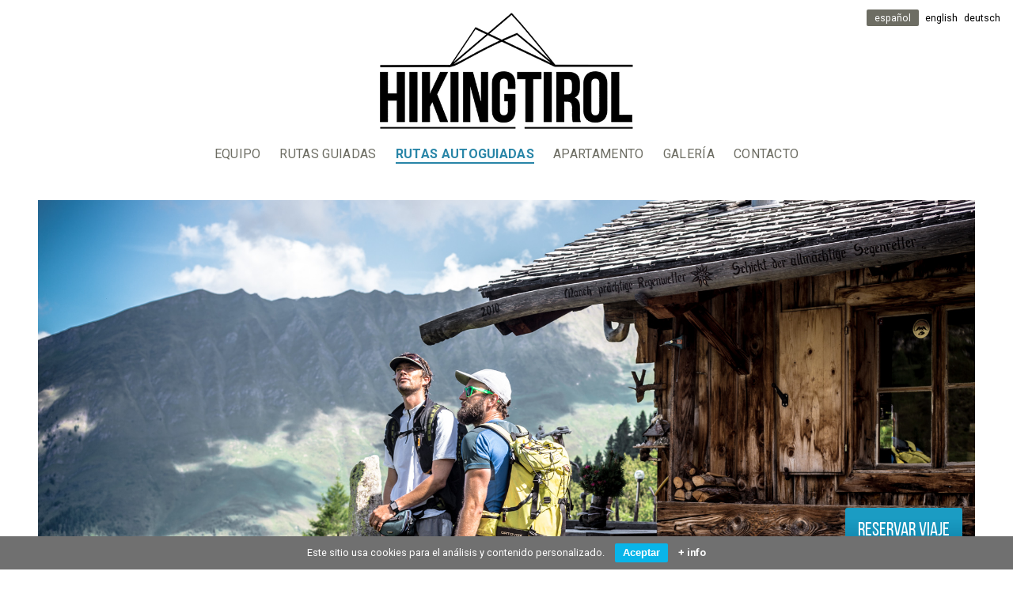

--- FILE ---
content_type: text/html; charset=UTF-8
request_url: https://www.hikingtirol.com/es/rutas-autoguiadas/senderismo-autoguiado/extra-dias.html
body_size: 4145
content:
<!doctype html>
<html lang="es">

<head>
	<meta charset="utf-8">
	<title>Extra Dias autoguidas Hiking Tirol</title>
		<meta name="viewport" content="width=device-width, initial-scale=1, maximum-scale=1, user-scalable=0" />
	<!-- Remove tap highlight on Windows Phone -->
	<meta name="msapplication-tap-highlight" content="no" />
	<link rel="stylesheet" type="text/css" href="https://www.hikingtirol.com/normalize.css" media="all" />
	<link rel="stylesheet" type="text/css" href="https://www.hikingtirol.com/styles.css?v=1.01" media="all" />
	<link rel="shortcut icon" href="https://www.hikingtirol.com/favicon.ico" type="image/x-icon" />
	<link rel="icon" href="https://www.hikingtirol.com/favicon.ico" type="image/x-icon" />
	<link href="https://fonts.googleapis.com/css?family=Roboto:400,400i,700" rel="stylesheet" />
	<link href='https://fonts.googleapis.com/css?family=Cuprum:400,700' rel='stylesheet' type='text/css' />
	<link rel="stylesheet" href="https://www.hikingtirol.com/lib/fancybox/jquery.fancybox.css" />
	<link rel="stylesheet" href="https://www.hikingtirol.com/lib/menu/style.css" />
	<link rel="stylesheet" type="text/css" href="https://www.hikingtirol.com/fonts/fontawesome_5.9.0/css/all.min.css" media="all">

				<link rel="alternate" hreflang="en" href="https://www.hikingtirol.com/en/self-guided-tours/self-guided-hiking-week/extra-days.html">
				<link rel="alternate" hreflang="de" href="https://www.hikingtirol.com/de/individuelle-touren/individuelle-wanderwoche/extra-tage.html">
	</head>

<body>
	<div id="wrap" class="day">
		<div id="top_container">
	<div id="top" class="define_column">

		<div id="logo">	
			<a href="https://www.hikingtirol.com"><img src="https://www.hikingtirol.com/img/logo.png" alt="Hiking in Tirol"></a>
		</div>
	

		<div id="show_menu_hide"><a href="#"></a>
		</div>
		<nav>
			<ul class="menu"><li><a href="#">Equipo</a><ul><li><a href="https://www.hikingtirol.com/es/equipo/carmen-castanyer.html">Carmen Castanyer</a></li><li><a href="https://www.hikingtirol.com/es/equipo/joakim-strickner.html">Joakim Strickner</a></li></ul></li><li><a href="#">Rutas guiadas</a><ul><li><a href="https://www.hikingtirol.com/es/rutas-guiadas/verano-en-obernberg.html">Verano en Obernberg</a></li><li><a href="https://www.hikingtirol.com/es/rutas-guiadas/verano-en-gschnitztal.html">Verano en Gschnitztal</a></li><li><a href="https://www.hikingtirol.com/es/rutas-guiadas/invierno-en-wipptal.html">Invierno en Wipptal</a></li></ul></li><li><a href="#" class="sel">Rutas autoguiadas</a><ul><li><a href="https://www.hikingtirol.com/es/rutas-autoguiadas/trailrunning.html">Trailrunning</a></li><li><a href="https://www.hikingtirol.com/es/rutas-autoguiadas/senderismo-autoguiado.html" class="sel">Senderismo autoguiado</a></li></ul></li><li><a href="https://www.hikingtirol.com/es/apartamento.html">Apartamento</a><ul><li><a href="https://www.hikingtirol.com/es/apartamento/reserva-apartamento.html">Reserva apartamento</a></li></ul></li><li><a href="https://www.hikingtirol.com/es/galeria.html">Galer&iacute;a</a></li><li><a href="https://www.hikingtirol.com/es/contacto.html">Contacto</a></li></ul>		</nav>
		
	</div>
	
	<div id="menu_langs"><nav><ul><li><span>español</span></li><li><a href="https://www.hikingtirol.com/en/self-guided-tours/self-guided-hiking-week/extra-days.html">english</a></li><li><a href="https://www.hikingtirol.com/de/individuelle-touren/individuelle-wanderwoche/extra-tage.html">deutsch</a></li></ul></nav></div></div>

<div class="width_max">
<section class="panel program day">
	<div class="photomenu">
        		<img src="	https://www.hikingtirol.com/upload/raw/hikingtirol-5.jpg" alt="hikingtirol 5"  class="fadeIn">       
		<div class="reserva">
            <a href="reserva-viaje.html" class="reserva button">
                Reservar viaje            </a>
	</div>
	</div>
	<div class="resumen">
		
	</div>
	<div class="intro">
		<div>
			<h1>Extra Dias</h1>			<h2>tenemos muchas ideas para una estad&iacute;a m&aacute;s larga</h2>
			<p>Puede hacer que su estad&iacute;a en este lugar tan especial lleno de hermosos lugares sea m&aacute;s larga, hacer un viaje a Italia, Innsbruck o simplemente seguir caminando por nuevos senderos.</p>

<p>Estaremos encantados de organizar sus d&iacute;as adicionales y ayudarlo a organizar senderos o d&iacute;as de vacaciones a medida.</p>
		</div>
        <div>
                       
            <a href="https://www.hikingtirol.com/upload/raw/overview-map-hiking-week-selfguided_000.jpg" data-fancybox="gallery">                    
               <div class="map" style="background-image: url(https://www.hikingtirol.com/upload/gallery/overview-map-hiking-week-selfguided_000_crop_660x500.jpg)"> </div>
            </a>
       
        </div>
	</div>
	<div class="estaciones">
		</div>

</section>
<aside>
    <div class="days">	
    <ul class="childrens"><li><a href="https://www.hikingtirol.com/es/rutas-autoguiadas/senderismo-autoguiado/llegada.html"><div><div class="more"><h2>Llegada</h2><h3></h3><div class="icon"></div></div><div class="background "  style="background-image:url(https://www.hikingtirol.com/upload/gallery/dia1-trins_crop_380x190.jpg)"></div></div></a></li><li><a href="https://www.hikingtirol.com/es/rutas-autoguiadas/senderismo-autoguiado/tour-1.html"><div><div class="more"><h2>Tour 1</h2><h3></h3><div class="icon"></div></div><div class="background "  style="background-image:url(https://www.hikingtirol.com/upload/gallery/hikingtirol-selfguided-blaserwithviewtoserles_crop_380x190.jpg)"></div></div></a></li><li><a href="https://www.hikingtirol.com/es/rutas-autoguiadas/senderismo-autoguiado/tour-2.html"><div><div class="more"><h2>Tour 2</h2><h3></h3><div class="icon"></div></div><div class="background "  style="background-image:url(https://www.hikingtirol.com/upload/gallery/dia2-tribulaun-hutte_crop_380x190.jpg)"></div></div></a></li><li><a href="https://www.hikingtirol.com/es/rutas-autoguiadas/senderismo-autoguiado/tour-3.html"><div><div class="more"><h2>Tour 3</h2><h3></h3><div class="icon"></div></div><div class="background "  style="background-image:url(https://www.hikingtirol.com/upload/gallery/trailrunning-2_000_crop_380x190.jpg)"></div></div></a></li><li><a href="https://www.hikingtirol.com/es/rutas-autoguiadas/senderismo-autoguiado/tour-4.html"><div><div class="more"><h2>Tour 4</h2><h3></h3><div class="icon"></div></div><div class="background "  style="background-image:url(https://www.hikingtirol.com/upload/gallery/hikingtirol-selfguided-kalkwand_crop_380x190.jpg)"></div></div></a></li><li><a href="https://www.hikingtirol.com/es/rutas-autoguiadas/senderismo-autoguiado/tour-5.html"><div><div class="more"><h2>Tour 5</h2><h3></h3><div class="icon"></div></div><div class="background "  style="background-image:url(https://www.hikingtirol.com/upload/gallery/hikingtirol-selfguided-obernbergersee_crop_380x190.jpg)"></div></div></a></li><li><a href="https://www.hikingtirol.com/es/rutas-autoguiadas/senderismo-autoguiado/salida.html"><div><div class="more"><h2>Salida</h2><h3></h3><div class="icon"></div></div><div class="background "  style="background-image:url(https://www.hikingtirol.com/upload/gallery/hikingtirol-15_crop_380x190.jpg)"></div></div></a></li><li class="sel"><div><div class="more"><h2>Extra D&iacute;as</h2><h3></h3><div class="icon"></div></div></div></li></ul>    </div>

    <div class="nav">
        <a href="salida.html" class="prev"><span class="arrow"></span>Salida</a>
        <a href="reserva-viaje.html"  class="next">Reserva viaje<span class="arrow"></span></a>
    </div>
</aside>
</div><footer>
	<div class="define_column padding-bottom">
		<img src="https://www.hikingtirol.com/img/logo-footer.png" alt="Hiking in Tirol" class="logo">
		<span class="subtitle">Alpine Guided Tours</span>
		<span><i class="fas fa-mobile-alt"></i> +43 (0)650 4311833</span>
		<span>&copy; Hiking Tirol, 2017-2026</span>
		<ul id="footer_menu"><li><a href="https://www.hikingtirol.com/es/aviso-legal.html">Aviso legal</a><li><a href="https://www.hikingtirol.com/es/mapa-del-sitio.html">Mapa del sitio</a><li><a href="https://www.hikingtirol.com/es/politica-de-cookieshutzerklarung.html">Pol&iacute;tica de cookies</a><li><a href="https://www.hikingtirol.com/es/contacto.html">Contacto</a></li></ul>
		<ul class="social">
			<li><a class="facebook" href="https://www.facebook.com/hikingtirol" target="_blank" title="Facebook"></a></li>
			<li><a class="instagram" href="https://www.instagram.com/hikingtirol/" target="_blank" title="Instagram"></a></li>

		</ul>
	</div>
</footer>	</div>
	<div id="wrap_hide"><div class="lang"><a href="#">Change language</a></div><div class="close"><a href="#"></a></div><nav class="responsive_menu"><ul><li class=""><a href="https://www.hikingtirol.com/">Inicio</a><li class=""><a href="#" data-cat="equipo">Equipo</a><ul><li class=""><a href="https://www.hikingtirol.com/es/equipo/carmen-castanyer.html">Carmen Castanyer</a><li class=""><a href="https://www.hikingtirol.com/es/equipo/joakim-strickner.html">Joakim Strickner</a></li></ul><li class=""><a href="#" data-cat="rutas-guiadas">Rutas guiadas</a><ul><li class=""><a href="https://www.hikingtirol.com/es/rutas-guiadas/verano-en-obernberg.html">Verano en Obernberg</a><ul><li class=""><a href="https://www.hikingtirol.com/es/rutas-guiadas/verano-en-obernberg/dia-1.html">D&iacute;a 1</a><li class=""><a href="https://www.hikingtirol.com/es/rutas-guiadas/verano-en-obernberg/dia-2.html">D&iacute;a 2</a><li class=""><a href="https://www.hikingtirol.com/es/rutas-guiadas/verano-en-obernberg/dia-3.html">D&iacute;a 3</a><li class=""><a href="https://www.hikingtirol.com/es/rutas-guiadas/verano-en-obernberg/dia-4.html">D&iacute;a 4</a><li class=""><a href="https://www.hikingtirol.com/es/rutas-guiadas/verano-en-obernberg/dia-5.html">D&iacute;a 5</a><li class=""><a href="https://www.hikingtirol.com/es/rutas-guiadas/verano-en-obernberg/dia-6.html">D&iacute;a 6</a><li class=""><a href="https://www.hikingtirol.com/es/rutas-guiadas/verano-en-obernberg/dia-7.html">D&iacute;a 7</a><li class=""><a href="https://www.hikingtirol.com/es/rutas-guiadas/verano-en-obernberg/alternativa.html">Alternativa</a><li class=""><a href="https://www.hikingtirol.com/es/rutas-guiadas/verano-en-obernberg/reservar-viaje.html">Reserva viaje</a></li></ul><li class=""><a href="https://www.hikingtirol.com/es/rutas-guiadas/verano-en-gschnitztal.html">Verano en Gschnitztal</a><ul><li class=""><a href="https://www.hikingtirol.com/es/rutas-guiadas/verano-en-gschnitztal/dia-1.html">D&iacute;a 1</a><li class=""><a href="https://www.hikingtirol.com/es/rutas-guiadas/verano-en-gschnitztal/dia-2.html">D&iacute;a 2</a><li class=""><a href="https://www.hikingtirol.com/es/rutas-guiadas/verano-en-gschnitztal/dia-3.html">D&iacute;a 3</a><li class=""><a href="https://www.hikingtirol.com/es/rutas-guiadas/verano-en-gschnitztal/dia-4.html">D&iacute;a 4</a><li class=""><a href="https://www.hikingtirol.com/es/rutas-guiadas/verano-en-gschnitztal/dia-5.html">D&iacute;a 5</a><li class=""><a href="https://www.hikingtirol.com/es/rutas-guiadas/verano-en-gschnitztal/dia-6.html">D&iacute;a 6</a><li class=""><a href="https://www.hikingtirol.com/es/rutas-guiadas/verano-en-gschnitztal/dia-7.html">D&iacute;a 7</a><li class=""><a href="https://www.hikingtirol.com/es/rutas-guiadas/verano-en-gschnitztal/alternativa.html">Alternativa</a><li class=""><a href="https://www.hikingtirol.com/es/rutas-guiadas/verano-en-gschnitztal/reservar-viaje.html">Reserva viaje</a></li></ul><li class=""><a href="https://www.hikingtirol.com/es/rutas-guiadas/invierno-en-wipptal.html">Invierno en Wipptal</a><ul><li class=""><a href="https://www.hikingtirol.com/es/rutas-guiadas/invierno-en-wipptal/llegada.html">Llegada</a><li class=""><a href="https://www.hikingtirol.com/es/rutas-guiadas/invierno-en-wipptal/nosslachjoch.html">Tour 1</a><li class=""><a href="https://www.hikingtirol.com/es/rutas-guiadas/invierno-en-wipptal/blaser.html">Tour 2</a><li class=""><a href="https://www.hikingtirol.com/es/rutas-guiadas/invierno-en-wipptal/padauner.html">Tour 3</a><li class=""><a href="https://www.hikingtirol.com/es/rutas-guiadas/invierno-en-wipptal/rauher-kopf.html">Tour 4</a><li class=""><a href="https://www.hikingtirol.com/es/rutas-guiadas/invierno-en-wipptal/waldraster-joch.html">Tour 5</a><li class=""><a href="https://www.hikingtirol.com/es/rutas-guiadas/invierno-en-wipptal/salida.html">Salida</a><li class=""><a href="https://www.hikingtirol.com/es/rutas-guiadas/invierno-en-wipptal/obernberg.html">Alternativas</a><li class=""><a href="https://www.hikingtirol.com/es/rutas-guiadas/invierno-en-wipptal/reservar-viaje.html">Reserva viaje</a></li></ul></li></ul><li class=""><a href="#" data-cat="rutas-autoguiadas">Rutas autoguiadas</a><ul><li class=""><a href="https://www.hikingtirol.com/es/rutas-autoguiadas/trailrunning.html">Trailrunning</a><ul><li class=""><a href="https://www.hikingtirol.com/es/rutas-autoguiadas/trailrunning/warming-day.html">Warming Day</a><li class=""><a href="https://www.hikingtirol.com/es/rutas-autoguiadas/trailrunning/ridge-to-lake-run.html">Ridge-to-Lake Run</a><li class=""><a href="https://www.hikingtirol.com/es/rutas-autoguiadas/trailrunning/ridge-to-hut-trail.html">Ridge-to-Hut Trail</a><li class=""><a href="https://www.hikingtirol.com/es/rutas-autoguiadas/trailrunning/hut-to-hotel-run.html">Hut-to-Hotel Run</a><li class=""><a href="https://www.hikingtirol.com/es/rutas-autoguiadas/trailrunning/border-trail.html">Border-Trail</a><li class=""><a href="https://www.hikingtirol.com/es/rutas-autoguiadas/trailrunning/reserve-viaje.html">Reserve viaje</a><li class=""><a href="https://www.hikingtirol.com/es/rutas-autoguiadas/trailrunning/extra-dias.html">Extra D&iacute;as</a></li></ul><li class=""><a href="https://www.hikingtirol.com/es/rutas-autoguiadas/senderismo-autoguiado.html">Senderismo autoguiado</a><ul><li class=""><a href="https://www.hikingtirol.com/es/rutas-autoguiadas/senderismo-autoguiado/llegada.html">Llegada</a><li class=""><a href="https://www.hikingtirol.com/es/rutas-autoguiadas/senderismo-autoguiado/tour-1.html">Tour 1</a><li class=""><a href="https://www.hikingtirol.com/es/rutas-autoguiadas/senderismo-autoguiado/tour-2.html">Tour 2</a><li class=""><a href="https://www.hikingtirol.com/es/rutas-autoguiadas/senderismo-autoguiado/tour-3.html">Tour 3</a><li class=""><a href="https://www.hikingtirol.com/es/rutas-autoguiadas/senderismo-autoguiado/tour-4.html">Tour 4</a><li class=""><a href="https://www.hikingtirol.com/es/rutas-autoguiadas/senderismo-autoguiado/tour-5.html">Tour 5</a><li class=""><a href="https://www.hikingtirol.com/es/rutas-autoguiadas/senderismo-autoguiado/salida.html">Salida</a><li  class="sel ">Extra D&iacute;as<li class=""><a href="https://www.hikingtirol.com/es/rutas-autoguiadas/senderismo-autoguiado/reserva-viaje.html">Reserva viaje</a></li></ul></li></ul><li class=""><a href="https://www.hikingtirol.com/es/apartamento.html">Apartamento</a><ul><li class=""><a href="https://www.hikingtirol.com/es/apartamento/reserva-apartamento.html">Reserva apartamento</a></li></ul><li class=""><a href="https://www.hikingtirol.com/es/galeria.html">Galer&iacute;a</a><li class="footer_type"><a href="https://www.hikingtirol.com/es/aviso-legal.html">Aviso legal</a><li class="footer_type"><a href="https://www.hikingtirol.com/es/mapa-del-sitio.html">Mapa del sitio</a><li class="footer_type"><a href="https://www.hikingtirol.com/es/politica-de-cookieshutzerklarung.html">Pol&iacute;tica de cookies</a><li class=""><a href="https://www.hikingtirol.com/es/contacto.html">Contacto</a></li></ul></nav><nav class="responsive_langs"><ul><li><span>Español</span></li><li><a href="https://www.hikingtirol.com/en/self-guided-tours/self-guided-hiking-week/extra-days.html">English</a></li><li><a href="https://www.hikingtirol.com/de/individuelle-touren/individuelle-wanderwoche/extra-tage.html">Deutsch</a></li></ul></nav></div>	<script src="https://www.hikingtirol.com/lib/jquery.min.js"></script>
	<script src="https://www.hikingtirol.com/lib/jquery.easing.1.3.js "></script>
	<script src="https://www.hikingtirol.com/lib/TweenMax.min.js"></script>
	<script src="https://www.hikingtirol.com/lib/scrollmagic/scrollmagic/minified/ScrollMagic.min.js"></script>
	<script src="https://www.hikingtirol.com/lib/scrollmagic/scrollmagic/minified/plugins/animation.gsap.min.js"></script>
	<script src="https://www.hikingtirol.com/lib/scrollmagic/scrollmagic/minified/plugins/debug.addIndicators.min.js"></script>
	<script src="https://www.hikingtirol.com/lib/menu/menu.js"></script>

	<div id="cookies_alert"><p>Este sitio usa cookies para el análisis y contenido personalizado.</p>
<button type="button" id="accept_cookie">Aceptar</button>


<a href="https://www.hikingtirol.com/es/politica-de-cookies.html" >+ info</a></div>
	<script>
		function setCookie(cname, cvalue, exdays) {
			var d = new Date();
			d.setTime(d.getTime() + (exdays * 24 * 60 * 60 * 1000));
			var expires = "expires=" + d.toUTCString();
			document.cookie = cname + "=" + cvalue + ";" + expires + ";path=/";
		}

		function getCookie(cname) {
			var name = cname + "=";
			var decodedCookie = decodeURIComponent(document.cookie);
			var ca = decodedCookie.split(';');
			for (var i = 0; i < ca.length; i++) {
				var c = ca[i];
				while (c.charAt(0) == ' ') {
					c = c.substring(1);
				}
				if (c.indexOf(name) == 0) {
					return c.substring(name.length, c.length);
				}
			}
			return "";
		}

		$(document).ready(function() {
			// Cokies alert
			if (getCookie("cookie") !== "accept") {
				$("#cookies_alert").css("bottom", 0);
				$("footer .define_column").css("padding-bottom", "75px")
			} else {
				var height = $("#cookies_alert").outerHeight() * -1;
				$("#cookies_alert").css({
					"bottom": height + "px",
					opacity: 0
				});
			}
			$("#accept_cookie").click(function() {
				setCookie("cookie", "accept", 365);
				var height = $("#cookies_alert").outerHeight() * -1;
				$("#cookies_alert").css({
					"transition-delay": "0s",
					"bottom": height + "px",
					opacity: 0
				});
				$(".panel.photomenu ul li").css("height", "calc(100vh - 80px )");
				$(".panel.photomenu .option:last-child").css("height", "200px");
				$("footer .define_column").css("padding-bottom", "25px")
			})
		});
	</script>
	<script src="https://www.hikingtirol.com/lib/fancybox/jquery.fancybox.min.js"></script>
<script>
    $(document).ready(function() {

     
        // Usage preload


        var tmpImg = new Image();
        tmpImg.src = $('.panel .photomenu img').attr('src');
        tmpImg.onload = function() {
            // Run onload code.
            $('.panel .photomenu').addClass("show")
        };









        // Efecto paralax foto principal
        var controler = new ScrollMagic.Controller();
        new ScrollMagic.Scene({
                triggerElement: "#wrap",
                triggerHook: 'onLeave',
                offset: 0,
                duration: "100%"
            })
            .setTween(".panel.program .photomenu img", {
                y: "30%",
                ease: Linear.easeNone
            })
            //	.addIndicators() // add indicators (requires plugin)
            .addTo(controler);

        // Define FancyBox

        $("[data-fancybox]").fancybox({
            loop: "false",
            smallBtn: false,
            buttons: ['close']
        });

        // Show days

        var delay = 0;
        var num_dias = $(".days").children("ul").children("li").length;
        var mitad = num_dias / 2;

        for (var i = 1; i < mitad + 1; i++) {
            $(".days").children("ul").children("li:nth-child(" + i + ")").css("transition-delay", delay + "s");
            delay += .1;
        }
        delay = num_dias * .1;
        for (var i = mitad + 1; i < num_dias + 1; i++) {
            $(this).css("transition-delay", delay + "s");
            delay += .1;
        }

        /*
        var delay = 0;
        $(".days").children("ul").children("li").each(
            function()
            {
                $(this).css("transition-delay", delay+"s");
                delay+=.1;
            }
        ) 
        */

        new ScrollMagic.Scene({
                triggerElement: ".days",
                triggerHook: .8,
                offset: 0,
                duration: "100%"
            })
            .on("enter", function(e) {
                $(".days").find("li").css({
                    opacity: 1,
                    filter: "brightness(1) contrast(1)"
                });
            })
            //   .addIndicators() // add indicators (requires plugin)
            .addTo(controler);



        new ScrollMagic.Scene({
                triggerElement: ".map",
                triggerHook: .8,
                offset: 0,
                duration: "100%"
            })
            .on("enter", function(e) {
                $(".map").css({
                    opacity: 1,
                    transform: "scale(1)",
                    filter: "brightness(1) contrast(1)"
                });
            })
            //   .addIndicators() // add indicators (requires plugin)
            .addTo(controler);

    });
</script>

</body>

</html>

--- FILE ---
content_type: text/css
request_url: https://www.hikingtirol.com/styles.css?v=1.01
body_size: 8722
content:
@font-face {
    font-family: 'Conv_social_shapes';
    src: url('fonts/social_shapes.eot');
    src: local('â˜º'), url('fonts/social_shapes.woff') format('woff'), url('fonts/social_shapes.ttf') format('truetype'), url('fonts/social_shapes.svg') format('svg');
    font-weight: normal;
    font-style: normal;
}

@font-face {
    font-family: 'BebasNeueBold';
    src: url('fonts/BebasNeueBold.eot');
    src: local('â˜º'), url('fonts/BebasNeueBold.woff') format('woff'), url('fonts/BebasNeueBold.ttf') format('truetype'), url('fonts/BebasNeueBold.svg') format('svg');
    font-weight: normal;
    font-style: normal;
}

@font-face {
    font-family: 'BebasNeueRegular';
    src: url('fonts/BebasNeueRegular.eot');
    src: local('â˜º'), url('fonts/BebasNeueRegular.woff') format('woff'), url('fonts/BebasNeueRegular.ttf') format('truetype'), url('fonts/BebasNeueRegular.svg') format('svg');
    font-weight: normal;
    font-style: normal;
}

@font-face {
    font-family: 'BebasNeueBook';
    src: url('fonts/BebasNeueBook.eot');
    src: local('â˜º'), url('fonts/BebasNeueBook.woff') format('woff'), url('fonts/BebasNeueBook.ttf') format('truetype'), url('fonts/BebasNeueBook.svg') format('svg');
    font-weight: normal;
    font-style: normal;
}

.show_element {
    opacity: 1;
    filter: brightness(2) contrast(2) blur(0);
}

.fadeIn {
    opacity: 0;
    filter: brightness(2) contrast(2);
    transition: opacity 1.2s cubic-bezier(0.24, 0.65, 0.6, 0.92) .1s, filter .8s cubic-bezier(0.24, 0.65, 0.6, 0.92);
}

.versalita {
    font-variant: all-small-caps;
}

.right {
    text-align: right;
    margin-bottom: 1rem;
}

label {
    display: block;
    line-height: 1.5em;
    margin-bottom: 1rem;
}

a.button, input[type='submit'], input[type='reset'] {
    background: #1b9cc3;
    background: linear-gradient(to bottom, #1b9cc3 23%, #0b7ca3 100%);
    padding: 1rem;
    border-radius: 3px;
    font-family: "BebasNeueRegular", sans-serif;
    font-size: 1.5em;
    font-weight: 500;
    color: #fff;
    position: relative;
    display: inline-block;
    cursor: pointer;
    border: 0;
    transition: all 0.25s cubic-bezier(0.24, 0.65, 0.6, 0.92);
}

a.button.cancel, input.cancel {
    background: none;
    border: 1px solid #1b9cc3;
    color: #1b9cc3;
    padding-top: calc(.5rem - 1px);
    padding-bottom: calc(.5rem - 1px);
}

a.button:hover, input[type='submit']:hover, input[type='reset']:hover {
    background: #3cbbe8;
    background: linear-gradient(to bottom, #3cbbe8 23%, #2cabd8 100%);
    color: #fff;
}

html {
    overflow-y: auto;
    overflow-x: auto;
}

body {
    padding: 0;
    margin: 0;
    background-color: #fff;
    font-family: 'Roboto', sans-serif;
    font-size: 1em;
    color: #6d6d63;
    text-rendering: optimizeLegibility;
}

h1, h2, h3 {
    font-family: "BebasNeueBold", sans-serif;
}

h1 {
    font-size: 4.6em;
    padding: 0;
    margin: 0;
    line-height: 1em;
}

h2 {
    padding: 0;
    font-size: 3.2em;
    line-height: 1em;
    margin: auto;
    text-transform: uppercase;
}

a {
    color: #000;
    font-weight: 700;
    text-decoration: none;
    transition: color 0.25s ease-in-out, background-color 0.25s ease-in-out, border 0.25s ease-in-out, text-shadow 0.25s ease-in-out;
}

a:hover {
    color: #1b9cc3;
}

address {
    line-height: 1.5em;
    font-style: normal;
    position: relative;
    overflow: hidden;
    display: block;
    font-size: .95em;
}

p {
    line-height: 1.3em;
}

p.small {
    font-size: .82em;
}

ul {
    margin: 0;
    padding: 0;
}

div.text_container ul {
    list-style-position: outside;
    list-style-type: square;
    font-size: .95em;
    margin-left: 2em;
}

div.text_container ul li {
    margin-top: .5rem;
    margin-bottom: .5rem;
}

input, textarea, select {
    border-radius: 2px;
    font-size: .96em;
    border: solid 1px #808080;
    line-height: 1.4em;
    padding: .2em .3em .2em .3em;
    background-color: rgb(250, 250, 240);
    transition: background .6s ease-in-out;
    min-height: 3rem;
}

input:not([type="submit"]):not([type="number"]), textarea, select {
    width: 100%;
}

textarea {
    min-height: 7em;
}

input[type="text"]:focus, textarea:focus, input[type="email"]:focus {
    background-color: rgba(255, 255, 255, .99);
}

:focus {
    outline: 0;
}

img {
    -ms-interpolation-mode: bicubic;
    image-rendering: optimizeQuality;
}

.width_max {
    max-width: 1520px;
    margin: auto;
}

.padding {
    padding-top: 15px;
    padding-bottom: 15px;
}

.padding-top {
    padding-top: 2rem;
}

.padding-bottom {
    padding-bottom: 1rem;
}

.margin-bottom {
    margin-bottom: 3rem;
}

.small {
    max-width: 400px;
    margin: auto;
    margin-bottom: 3em;
}

.hide {
    opacity: 0 !important;
}

.define_column {
    width: 100%;
    max-width: 1000px;
    min-width: 200px;
    margin: auto;
    padding-right: 1rem;
    padding-left: 1rem;
    position: relative;
}

.complete {
    width: 100%;
}

.border {
    padding-left: 30px;
    padding-right: 30px;
    border-left: 1px #adA0A8 solid;
    border-right: 1px #adA0A8 solid;
    margin-top: 30px;
}

.line_bottom {
    border-bottom: 1px solid #adA0A8;
}

#video_wrapper {
    position: relative;
    padding-bottom: 56.25%;
    padding-top: 0px;
    height: 0;
}

#video_wrapper iframe {
    position: absolute !important;
    top: 0;
    left: 0;
    width: 100%;
    height: 100%;
    border: 0;
}

.flex-2 {
    display: flex;
}

.flex-2 div {
    width: 50%;
}

.columns-2, .columns-3 {
    display: flex;
    justify-content: flex-start;
    align-items: flex-start;
}

.columns-2 h1 {
    column-span: all;
}

.columns-4 {
    column-count: 4;
    -webkit-column-gap: 2em;
    column-gap: 2em;
}

.columns-4 div, .columns-2 div {
    position: relative;
    -webkit-column-break-inside: avoid;
    overflow: hidden;
}

.col-dec {
    column-rule: 1px solid #adA0A8;
}

#wrap {
    min-width: 300px;
    /*   max-width: 1520px;*/
    margin: auto;
}

#wrap.dark {
    color: #000;
}

.content {
    width: 100%;
}

/* Menu */

#menu_hide {
    display: none;
}

#menu_hide.active {
    position: fixed;
    background: rgba(0, 0, 0, .9);
    width: 100%;
    height: 100vh;
    z-index: 500;
    display: flex;
    align-items: center;
    font-size: 1.2em;
}

#close_menu_hide {
    position: absolute;
    top: 1em;
    right: 1em;
}

#top {
    top: 0;
    transition: all .6s ease-out;
    display: flex;
    flex-direction: column;
    align-items: center;
    justify-content: space-around;
}

#top nav {
    width: 100%;
}

#wrap #top img {
    width: 100%;
    min-height: 147px;
}

/***** checkbox  *****/

span.checkbox {
    display: block;
}

span.checkbox label {
    margin-bottom: 0;
    display: inline-flex;
    align-items: center;
    min-height: 1.6em;
}

span.checkbox input {
    margin-right: .5rem;
}

label.container {
    position: relative;
    cursor: pointer;
    -webkit-user-select: none;
    -moz-user-select: none;
    -ms-user-select: none;
    user-select: none;
    text-align: left;
    padding-bottom: 2px;
    min-height: 22px;
    margin-top: .3em;
}

label.container a {
    border-bottom: 1px solid #000;
}

label.container input {
    margin-top: 0;
}

/* Hide the browser's default checkbox */

label.container input {
    position: absolute;
    opacity: 0;
    cursor: pointer;
}

label.container a {
    position: relative;
}

/* Create a custom checkbox */

label.container .checkmark {
    margin-right: .5em;
    margin-bottom: 2px;
    height: 16px;
    min-width: 16px;
    background-color: #fafaf0;
    display: inline-block;
    border: solid 1px #808080;
    border-radius: 2px;
}

/* On mouse-over, add a grey background color */

label.container:hover input~.checkmark {
    background-color: rgba(255, 255, 255, .99);
}

/* When the checkbox is checked, add a blue background */

label.container input:checked~.checkmark {
    /*background-color: #2196F3;*/
    background-color: #A0919B;
}

/* Create the checkmark/indicator (hidden when not checked) */

label.container .checkmark:after {
    content: "";
    position: absolute;
    display: none;
}

/* Show the checkmark when checked */

label.container input:checked~.checkmark:after {
    display: block;
}

/* Style the checkmark/indicator */

label.container .checkmark:after {
    left: 6px;
    top: 5px;
    width: 5px;
    height: 10px;
    border: solid white;
    border-width: 0 3px 3px 0;
    -webkit-transform: rotate(45deg);
    -ms-transform: rotate(45deg);
    transform: rotate(45deg);
}

/**************** COOKIES *********************/

#cookies_alert {
    background-color: rgba(112, 112, 112, 1.95);
    color: #fff;
    position: fixed;
    width: 100%;
    padding: 0 2em 0 2em;
    z-index: 100000;
    display: flex;
    justify-content: center;
    align-items: center;
    text-align: center;
    font-size: .8em;
    transition: bottom .4s ease-in 1s;
}

#cookies_alert a, #cookies_alert button {
    white-space: nowrap;
}

#cookies_alert button {
    background-color: #09B5E9;
    padding: .4em .8em .4em .8em;
    font-weight: 700;
    color: white;
    text-decoration: none;
    border: none;
    margin-right: 1em;
    margin-left: 1em;
    border-radius: 2px;
    transition: transform .3s ease-in-out .4s, opacity .3s ease-in-out .4s, color .3s ease-in-out, background-color .3s ease-in-out;
    cursor: pointer;
}

#cookies_alert button:hover {
    color: #09B5E9;
    background-color: #fff;
}

#cookies_alert a {
    color: #fff;
}

#cookies_alert a:hover {
    color: #41a09b;
}

/************************************/

/* Menu hide */

#show_menu_hide {
    align-items: center;
    margin-left: 1em;
    position: absolute;
    display: block;
    top: 10px;
    height: 35px;
    width: 35px;
    right: 1rem;
}

#wrap.home #show_menu_hide {
    display: block;
    top: 10px;
    height: 35px;
    width: 35px;
    right: 1rem;
}

#show_menu_hide a {
    display: none;
    margin-right: 1em;
    height: 35px;
    width: 35px;
    background-image: url(svg/menu.svg);
    background-repeat: no-repeat;
}

#top #logo {
    margin: auto;
    margin-bottom: .5rem;
    margin-top: 1rem;
    z-index: 255;
    display: block;
    width: 320px;
}

#top #logo a {
    position: relative;
    overflow: hidden;
    display: block;
}

#top_container {
    width: 100%;
    z-index: 266;
    transition: all .3s ease-in-out;
}

#top_container.margin_submenu {
    margin-bottom: 70px;
    margin-bottom: calc(57px + 1rem);
}

#top_container>.define_column {
    max-width: 100% !important;
}

#top_container #lang>a {
    text-align: center;
    background-color: #adA0A8;
    color: #f5f5f0;
    padding-left: .2em;
    padding-right: .2em;
    padding-bottom: .1em;
    font-weight: normal;
    letter-spacing: .03em;
}

#top_container #lang>a:hover {
    background-color: #42A2B5;
    cursor: pointer;
}

#menu_langs {
    position: absolute;
    top: 1rem;
    right: 1rem;
}

#menu_langs ul {
    font-size: .78em;
    text-align: right;
}

#menu_langs li {
    display: inline-block;
    margin-left: .5rem;
}

#menu_langs li a {
    font-weight: normal;
}

#menu_langs li span {
    background-color: #6d6d63;
    padding: 3px 10px 3px 10px;
    color: #fff;
    border-radius: 2px;
}

#page {
    opacity: 0;
}

section.page {
    margin-bottom: 2rem;
}

section.page h2 {
    font-family: "BebasNeueBook", sans-serif;
    font-weight: 400;
    font-size: 2.5em;
    margin-top: 1em;
}

section.page .content h2:first-child {
    margin-top: 0;
}

ul.menu {
    text-align: center;
    margin-top: .7rem;
}

ul.menu li {
    display: inline-block;
    font-family: 'Roboto', sans-serif;
    font-size: 1em;
    margin-left: .75rem;
    margin-right: .75rem;
    transition: margin-bottom .3s ease-in-out;
    letter-spacing: .02em;
    text-transform: uppercase;
    list-style-type: none;
    list-style-position: outside;
    font-weight: 700;
    user-select: none;
    padding-bottom: 1px;
    margin-bottom: 2px;
}

ul.menu li.sel {
    border-bottom: 2px solid;
    margin-bottom: 0;
    color: #2d2d23;
}

#top_container ul.menu>li>ul {
    position: absolute;
    width: 100%;
    left: 0;
    background-color: rgba(172, 189, 188, .9);
    transition: all .3s ease-in-out;
    height: 0;
    padding-top: 0;
    padding-bottom: 0;
    opacity: 0;
    user-select: none;
    margin-top: -5px;
    z-index: -1;
    display: flex;
    justify-content: center;
    align-items: center;
}

#top_container ul.menu>li.margin_submenu>ul {
    z-index: 255;
    padding-top: .5rem;
    padding-bottom: .5rem;
    height: 50px;
    opacity: 1;
    overflow: hidden;
    margin-top: .7rem;
    user-select: all;
}

ul.menu>li>ul>li {
    margin: 0;
    display: inline-block;
    font-size: 1.4em;
    font-family: "BebasNeueBook", sans-serif;
    line-height: 1.3em;
    margin-left: .75em;
    margin-right: .75em;
    white-space: nowrap;
    font-weight: 700;
    text-align: left;
    letter-spacing: .04em;
}

/*
ul.menu>li>ul>li::before {
	content:"•";
	color:#fff;
	  margin-right: .4em;
}
*/

ul.menu>li>ul>li.sel {
    /*color:#b2e0f6;*/
    color: #6d6d63;
}

ul.menu>li>ul>li a {
    display: inline-block;
    font-weight: 700;
    color: #f0f3f2;
}

ul.menu>li>ul>li.sel a {
    color: #b2e0f6;
}

ul.menu>li>ul>li a.sel {
    color: #6d6d63;
    text-shadow: none;
}

ul.menu>li>ul>li a:hover {
    color: #6d6d63;
}

/*
ul.menu>li>ul::after {
    background-image: url(img/arrow_up.png);
    display: block;
    width: 14px;
    height: 14px;
    opacity: .8;
    content: '';
    background-repeat: no-repeat;
    background-size: contain;
    position: absolute;
    right: 1.5rem;
    bottom: 1em;
    cursor: pointer;
    margin-right: -7px;
	
}
*/

ul.menu>li>ul>li>ul {
    display: none;
}

ul.menu li a {
    color: #6d6d63;
    font-weight: normal;
}

ul.menu li a.sel {
    font-weight: 700;
    color: #2885a7;
    border-bottom: 2px solid;
    padding-bottom: 1px;
}

ul.menu li a:hover {
    color: #3cbbe8;
}

.playVideo {
    border-radius: 1vh;
    display: block;
    width: 8vh;
    height: 8vh;
    min-width: 40px;
    min-height: 40px;
    position: absolute;
    top: 50%;
    left: 50%;
    margin: -5vh;
    background: url(img/play.png) no-repeat center center;
    background-size: 50%;
    background-color: rgba(0, 0, 0, .7);
    transition: background-color .15s ease-in;
}

.playVideo:hover {
    background-color: rgba(200, 0, 0, .7);
}

/* FOOTER */

footer {
    text-align: center;
    z-index: 255;
    position: relative;
    margin-left: 3rem;
    margin-right: 3rem;
    padding-top: 2rem;
}

#wrap.gallery footer, #wrap.apartament footer {
    padding-top: 0;
}

#wrap.page footer {
    max-width: calc(1000px - 2rem);
    margin: auto;
}

footer .define_column {
    transition: all .4s linear;
}

footer img.logo {
    display: block;
    width: 220px;
    margin: auto;
}

footer a {
    color: #6d6d63;
    font-weight: normal;
}

footer span {
    display: block;
    margin-top: .5rem;
    margin-bottom: .5rem;
}

footer span.subtitle {
    font-size: 1em;
    font-weight: 700;
    text-transform: uppercase;
    letter-spacing: 0.1em;
    font-family: 'Roboto', sans-serif;
    line-height: 1.15em;
    margin-top: .5rem;
    margin-bottom: .5rem;
}

ul.social {
    font-size: 2.7em;
    margin-top: 0;
    line-height: 1em;
}

ul.social li {
    display: inline-block;
    width: 40px;
    margin-left: .25rem;
    margin-right: .25rem;
}

ul.social li svg {
    width: 100%;
}

ul.social li svg .background {
    fill: #6d6d63;
    transition: all .3s ease-in-out;
}

ul.social li:hover svg .background {
    fill: #1b9cc3;
}

ul.social li svg .logo {
    fill: #fff;
}

ul#footer_menu {
    margin-top: .5rem;
    margin-bottom: .5rem;
}

ul#footer_menu li {
    line-height: 1.4em;
    display: inline-block;
    margin-left: .5em;
    margin-right: .5em;
    font-weight: 700;
}

ul#footer_menu li::before {
    content: "[";
    margin-right: .3em;
}

ul#footer_menu li::after {
    content: "]";
    margin-left: .3em;
}

/* PAGE */

.define_column.little_column {
    max-width: 600px;
}

#wrap.one_image .define_column.no_images {
    max-width: 670px;
}

#wrap.one_image .define_column.no_images h1 {
    text-align: center;
    text-transform: lowercase;
}

.columns-2>div {
    width: 100%;
    padding-left: 2rem;
    padding-right: 0;
}

.columns-2>div:first-child {
    padding-left: 0;
    padding-right: 2rem;
}

.columns-2>div {
    margin-bottom: 2rem;
}

/* GALLERY */

#wrap.gallery .panel {
    margin: 0;
}

#wrap.gallery .info_content {
    display: flex;
    align-items: baseline;
    justify-content: center;
}

#wrap.gallery div.info h2 {
    color: #6d6d63;
    text-align: left;
}

#wrap.gallery div.info:first-child h2 {
    text-align: right;
}

#wrap.gallery div.info ul {
    list-style-type: none;
    margin-bottom: 1em;
}

#wrap.gallery div.info ul li {
    line-height: 1.2em;
}

#wrap.gallery div.info h3 {
    margin-bottom: 0;
    font-size: 1em;
    line-height: 1.2em;
}

#wrap.gallery div.info p {
    margin-top: 0;
    line-height: 1.2em;
}

#wrap.gallery div.info:first-child {
    border-left: none;
    text-align: right;
}

#wrap.gallery section.gallery {
    margin-top: 1rem;
    margin-bottom: 1rem;
    min-height: calc(67vh - 3rem);
}

#wrap.gallery section h1 {
    margin-top: 0;
    display: none;
}

#wrap.gallery .padding-top {
    padding-top: 0;
}

#wrap.gallery section h1 {
    letter-spacing: 0.02em;
    text-align: center;
    margin-top: 2rem;
}

#wrap.gallery section h2 {
    text-align: center;
}

/* CONTACT */

section.contact {
    margin-top: 1rem;
    margin-bottom: 2rem;
}

section.contact iframe {
    width: 100%;
    height: 380px;
    border: solid 1px #6d6d63;
    padding: 7px
}

section.contact #map {
    margin-top: 12px;
}

#wrap.contact h1, #wrap.contact p {
    text-align: left;
}

.panel.contact a:link {
    font-weight: 400;
}

.panel.contact ul {
    font-size: .9em;
    list-style-type: none;
    padding: 0;
    margin: 0;
    margin-top: .5em;
    margin-bottom: .5em;
}

.panel.contact ul ul {
    display: none;
}

.panel.contact .copy ul li {
    display: inline-block;
}

.panel.contact .logo {
    text-align: center;
}

.panel.contact img {
    width: 10em;
    display: block;
    margin: auto;
    margin-bottom: .4em;
}

/**************** SITEMAP *********************/

section.sitemap {
    margin-top: 1rem;
    margin-bottom: 2rem;
}

#wrap.sitemap ul.sitemap, #wrap.sitemap ul.sitemap ul {
    line-height: 1.6em;
    list-style-type: square;
    margin-left: 1rem;
}

#wrap.sitemap ul.sitemap ul {
    margin-left: 1.2em;
}

#wrap.sitemap ul.sitemap a {
    font-weight: 400;
    display: flex;
    align-items: center;
}

#wrap.sitemap ul.sitemap div.icon {
    display: inline-block;
    height: 10px;
    width: 1em;
    background-image: url(svg/arrow.svg);
    background-size: contain;
    background-repeat: no-repeat;
    margin-right: .5em;
    filter: grayscale(100%);
    transition: all .3s ease-in-out;
    background-position: center;
}

#wrap.sitemap ul.sitemap>li.none>ul {
    display: none;
}

#wrap.sitemap ul.sitemap>li>a {
    font-size: 1.15em;
    text-transform: uppercase;
}

table.cookies {
    width: 100%;
}

table.cookies thead {
    background: #eee;
}

table.cookies td, table.cookies th {
    padding: 1em;
    border: 1px #6d6d63 solid;
    margin: 0;
}

/************************************************************************************************* /
/************************************************************************************************* /
/************************************************************************************************* /
/************************************************************************************************* /
/************************************************************************************************* /
/*************************************************************************************************/

section.panel li {
    margin-top: .5em;
    margin-bottom: .5em;
    list-style-type: square;
    list-style-position: outside;
    margin-left: 1em;
}

div.resumen {
    position: relative;
}

div.reserva {
    text-align: center;
    position: absolute;
    right: 1rem;
    bottom: 1rem;
}

.photomenu div.reserva a.reserva {
    padding: 1rem;
    transform: scale(.1);
    opacity: 0;
    transition: all .5s ease-out .6s;
    /*
    animation-name: show_reserva;
    animation-timing-function: ease-out;
    animation-duration: .5s;
    animation-delay: .9s;
    animation-iteration-count: 1;
    animation-direction: normal;
    animation-fill-mode: forwards;
    */
}

.photomenu.show div.reserva a.reserva {
    transform: scale(1);
    opacity: 1;
}

@keyframes show {
    0% {
        opacity: 0;
        filter: brightness(2) contrast(2);
    }
    100% {
        opacity: 1;
        filter: brightness(1) contrast(1);
    }
}

/* Examples */

ul.gallery {
    list-style-type: none;
    margin-left: .5rem;
    margin-right: .5rem;
    text-align: center;
    display: flex;
    margin-top: 0;
    margin-bottom: .5rem;
    align-items: center;
    justify-content: center;
    flex-wrap: wrap;
}

ul.gallery li {
    display: inline-block;
    width: 100%;
    max-width: 285px;
    max-width: calc(16.6666% - 1rem);
    margin: .5rem;
    transition: all .6s cubic-bezier(0.24, 0.65, 0.6, 0.92);
    opacity: 0;
    animation-name: show;
    animation-timing-function: ease-out;
    animation-duration: 1s;
    animation-iteration-count: 1;
    animation-direction: normal;
    animation-fill-mode: forwards;
}

ul.gallery li:nth-child(even) {
    animation-delay: .4s;
}

ul.gallery li:nth-child(odd) {
    animation-delay: .6s;
}

ul.gallery li div.thumb {
    position: relative;
    min-height: 140px;
    max-height: 185px;
    height: calc(10vw - 1rem)
}

a.play {
    background: url(svg/play-button.svg);
    background-size: 16%;
    z-index: 255;
    background-repeat: no-repeat;
    background-position: center center;
    opacity: 1;
    pointer-events: none;
}

ul.gallery li div.thumb a.play {
    opacity: 0;
}

ul.gallery li:hover div.thumb.video a.play {
    opacity: .9;
    transition: all .8s cubic-bezier(0.24, 0.65, 0.6, 0.92);
}

ul.gallery li span {
    font-size: .7em;
    display: flex;
    justify-content: center;
    margin-top: .6em;
    text-align: center;
    opacity: .4;
    transition: all .6s ease-in-out;
}

ul.gallery li:hover span {
    opacity: 1;
}

ul.gallery li a {
    display: block;
    position: absolute;
    width: 100%;
    height: 100%;
    overflow: hidden;
}

ul.gallery li img {
    transition: opacity .35s cubic-bezier(0.24, 0.65, 0.6, 0.92), width .35s cubic-bezier(0.24, 0.65, 0.6, 0.92), top .35s cubic-bezier(0.24, 0.65, 0.6, 0.92), left .35s cubic-bezier(0.24, 0.65, 0.6, 0.92), filter .35s cubic-bezier(0.24, 0.65, 0.6, 0.92);
    position: absolute;
    top: 0%;
    left: 0;
    width: 100%;
    opacity: .9;
    filter: saturate(90%)brightness(80%) contrast(110%)
}

ul.gallery li:hover img {
    opacity: 1;
    width: 120%;
    top: -10%;
    left: -10%;
    filter: saturate(100%) brightness(100%) contrast(100%);
}

.panel {
    align-items: center;
    flex-wrap: wrap;
    position: relative;
    overflow: hidden;
    margin-left: 3rem;
    margin-right: 3rem;
    display: block;
    margin-top: 1rem;
}

.thumb img {
    width: 100%;
}

.background_default {
    background-color: #ecedec;
}

@media (max-width: 1495px) {
    ul.gallery li {
        max-width: calc(20% - 1rem);
    }
}

@media (max-width: 1210px) {
    ul.gallery li {
        max-width: calc(25% - 1rem);
    }
}

@media (max-width: 1000px) {
    ul.gallery li {
        max-width: calc(33.33% - 1rem);
    }
}

@media (max-width: 800px) {
    ul.gallery li {
        max-width: calc(50% - 1rem);
    }
}

/*****************    Home     *****************/

.panel.home {
    /*	align-items: flex-end;*/
    min-height: calc(67vh - .5rem);
}

.panel.home .intro {
    display: flex;
    line-height: 0;
}

.panel.home .intro>div:first-child {
    min-width: 50%;
    display: flex;
    margin-right: 1rem;
    align-items: flex-start;
    margin-right: 1rem;
    flex-direction: column;
    justify-content: flex-end;
}

.panel.home .intro>div:first-child h2 {
    font-family: "BebasNeueRegular", sans-serif;
    margin: 0;
    font-weight: normal;
    margin-bottom: 1rem;
}

.panel.home .intro h1 {
    line-height: .85em;
    margin-left: -.05em;
    font-size: 7em;
}

.panel.home div.trips {
    list-style: none;
    margin-top: 1rem;
    margin-bottom: 1rem;
}

.panel.home div.trips div.trip {
    display: flex;
    margin-bottom: 1rem;
    min-height: 344px;
}

.panel.home div.trips div.trip div.img {
    margin-right: 1rem;
    display: inline-block;
    min-width: 0%;
    background-size: cover;
    background-position: 50% 50%;
    opacity: 0;
    filter: brightness(2) contrast(2);
    transition: all .6s ease-in-out;
}

.panel.home div.trips div.trip div.img img {
    width: auto;
    height: 100%;
}

.panel.home div.trips div.trip .desc {
    display: inline-block;
    padding: 2rem;
    width: 50%;
    width: calc(50% - 1rem);
    max-width: calc(50% - 1rem);
    color: #fff;
    background-color: #acbdbc;
    background: linear-gradient(to bottom, rgba(172, 189, 188, 1) 43%, rgba(152, 169, 168, 1) 100%);
    opacity: 0;
    transition: all .4s ease-in-out;
}

.panel.home div.trips div.trip:nth-child(even) .desc {
    background: none;
    color: #6d6d63;
    border: #6d6d63 solid 1px;
}

.panel.home div.trips div.trip:nth-child(even) .desc a .icon {
    filter: brightness(0.4);
}

.panel.home div.trips div.trip:nth-child(even) .desc .more a {
    color: #6d6d63;
}

.panel.home div.trips div.trip .desc h2 {
    font-size: 4em;
    line-height: .90em;
}

.panel.home div.trips div.trip .desc h3 {
    font-family: "BebasNeueRegular", sans-serif;
    margin: 0;
    font-size: 1.9em;
    font-weight: normal;
    letter-spacing: 0.01em;
}

.panel.home div.trips div.trip .desc .more {
    font-family: "BebasNeueRegular", sans-serif;
    text-align: right;
    margin-top: 2rem;
    font-size: 1.7em;
}

.panel.home div.trips div.trip .desc .more a {
    display: inline-flex;
    align-items: center;
    color: #fff;
    justify-content: flex-end;
    letter-spacing: .02em;
    font-weight: normal;
}

.panel.home div.trips div.trip .desc .more a:hover {
    color: #45616a;
}

a .icon {
    background-image: url(img/more.png);
    background-repeat: no-repeat;
    background-size: 85%;
    background-position: 50% 50%;
    transition: filter .25s ease-in-out, background-size .30s ease-in-out;
    width: 30px;
    height: 30px;
    display: inline-block;
    margin-right: .2em;
}

.panel.home div.trips div.trip .desc .more a:hover .icon {
    filter: brightness(30%) sepia(100%) hue-rotate(150deg);
    /*
		width: 30px;
	height:30px;*/
    background-size: 100%;
}

@keyframes show03 {
    0% {
        opacity: 0;
    }
    100% {
        opacity: 1;
    }
}

/********************** RESERVA ******************/

#wrap.booking section.contact .inside label {
    margin-bottom: .2em;
}

#wrap.booking .inside {
    margin-top: 1rem;
}

#wrap.booking section.contact .inside label input {
    margin-right: .5em;
}

#wrap.booking section.contact h1 {
    font-family: "BebasNeueBook", sans-serif;
    font-weight: 500;
    font-size: 2.5em;
    margin: 0;
    padding: 0;
    padding-top: 2rem;
}

#wrap.booking section.contact span.subtitle {
    font-family: "BebasNeueBold", sans-serif;
    font-size: 3.6em;
    line-height: 0.8em;
}

#wrap.booking-apartament section.contact h1 {
    font-family: "BebasNeueBold", sans-serif;
    font-size: 3.6em;
    line-height: 0.8em;
    padding-top: 2rem;
}

#wrap.booking-apartament .columns-2>div {
    margin-bottom: 0;
    padding-left: 1rem;
}

#wrap.booking-apartament .columns-2>div:first-child {
    padding-right: 1rem;
    padding-left: 0;
}

span.subtitle {
    font-family: "BebasNeueBook", sans-serif;
    font-weight: 500;
    font-size: 2.5em;
    margin: 0;
    padding: 0;
    line-height: 1em;
}

#wrap.booking section.contact h2, #wrap.booking-apartament section.contact h2 {
    font-family: "BebasNeueBook", sans-serif;
    font-weight: 500;
    font-size: 2.5em;
    line-height: .5em;
    padding-top: 1rem;
}

#wrap.booking form, #wrap.booking-apartament form {
    margin-top: 1rem;
}

/********************** ACERCA DE MI ******************/

#wrap.company h1 {
    font-size: 3.6em;
}

#wrap.company p {
    font-size: .97em;
}

#wrap.company h2, #wrap.apartament h2 {
    letter-spacing: .01em;
    font-family: "BebasNeueRegular", sans-serif;
    font-weight: 400;
    margin: 0;
    font-size: 1.9em;
}

#wrap.company div.inside {
    margin-bottom: 2em;
}

#wrap.company div.inside h3 {
    font-family: 'Roboto', sans-serif;
    font-weight: 400;
    font-size: .86em;
    float: left;
    margin: 0;
    text-transform: uppercase;
}

#wrap.company div.inside div.subtitle {
    margin-bottom: 0.3em;
    float: right;
    font-size: .94em;
    background-image: url(img/lugar.png);
    background-repeat: no-repeat;
    background-position: left center;
    background-size: auto 1em;
    padding-left: 1em;
}

#wrap.company div.inside h4 {
    margin-bottom: 0;
    padding-bottom: 0;
    margin-top: 0.3em;
}

#wrap.company div.content p {
    margin-top: .2em;
}

#wrap.company .inside>div {
    margin-top: .5rem;
}

#wrap.company div.content {
    border-top: 1px #333 solid;
}

#wrap.company .columns-2>div, #wrap.apartament .columns-3>div {
    padding: 0;
}

#wrap.company .columns-2>div:first-child {
    width: 40%;
    margin-right: 4rem;
}

#wrap.apartament .columns-3>div:nth-child(2) p {
    line-height: 1.5em;
}

#wrap.company #photo img {
    border-radius: 160px;
    padding: 10px;
    border: #7d7d73 2px solid;
    width: 100%;
    max-width: 240px;
    display: block;
    margin: auto;
    opacity: 0;
    filter: brightness(2) contrast(2);
    transition: opacity 1.2s ease-in-out, filter .7s ease-in-out;
}

@keyframes show_image {
    0% {
        opacity: 0;
        filter: brightness(2.5) contrast(3);
    }
    50% {
        filter: brightness(1) contrast(1);
    }
    100% {
        opacity: 1;
    }
}

#wrap.company .columns-2>div:nth-child(2) img {
    max-width: 510px;
    display: block;
}

#wrap.company ul.data, #wrap.apartament .ventajas ul {
    margin-bottom: 2rem;
    margin-top: 1rem;
}

#wrap.company ul.data li, #wrap.apartament .ventajas ul li {
    margin: 0;
    padding-bottom: .4em;
    padding-top: .4em;
    border-bottom: 2px dotted #adada3;
}

#wrap.company ul.data li.icon {
    background-size: auto 1em;
    background-position: 5px center;
    background-repeat: no-repeat;
    padding-left: 2rem;
}

#wrap.company ul.data li.icon.phone {
    background-image: url(img/phone.png);
}

#wrap.company ul.data li.icon.web {
    background-image: url(img/world.png);
}

#wrap.company ul.data li.icon.home {
    background-image: url(img/house.png);
}

#wrap.company ul.data li.icon.car {
    background-image: url(img/car.png);
}

#wrap.company ul.progress {
    margin-top: 1rem;
}

#wrap.company ul.progress span.bar {
    display: block;
    background-color: #d3d2d2;
    width: 100%;
    height: .7em;
    border-radius: 3px;
    margin-bottom: 1em;
    margin-top: 2px;
    overflow: hidden;
}

#wrap.company ul.progress span.bar span {
    background-color: #53ab4d;
    width: 0%;
    display: block;
    height: 1.4em;
}

/******************* apartament */

#wrap.apartament h1 {
    line-height: .85em;
}

#wrap.apartament img#plano {
    width: 80%;
    max-width: 695px;
    margin: auto;
    display: block;
    margin-top: 2rem;
    margin-bottom: 2rem;
}

#wrap.apartament #wipptal_card {
    display: none;
    padding-bottom: 1rem;
}

#wrap.apartament i.fas {
    margin-left: .5em;
}

#wrap.apartament a#google_maps {
    margin-top: -1rem;
    display: block;
    margin-bottom: 2rem;
    padding-left: 1.5rem;
    background-image: url(img/google-maps.png);
    background-repeat: no-repeat;
    background-size: contain;
}

#wrap.apartament div.ventajas, #wrap.apartament #resenas {
    width: 300px;
    min-width: 300px;
}

#wrap.apartament #resenas blockquote {
    margin: 0;
    padding-bottom: 1.5rem;
    padding-top: 1.5rem;
    border-bottom: 2px dotted #adada3;
}

#wrap.apartament #resenas blockquote:first-child {
    padding-top: 0;
}

#wrap.apartament #resenas blockquote:last-child {
    border-bottom: none;
    padding-bottom: 3rem;
}

#wrap.apartament #resenas blockquote h3 {
    font-family: "BebasNeueBook", sans-serif;
    font-size: 1.9em;
    font-weight: 500;
    text-transform: uppercase;
    margin-top: 0;
    margin-bottom: .2em;
}

#wrap.apartament #resenas blockquote p {
    font-size: .9em;
    margin: 0;
}

#wrap.apartament #resenas cite {
    font-size: .9em;
    font-style: normal;
    display: block;
    margin-top: .5rem;
}

#wrap.apartament #resenas .stars {
    margin-top: 1rem;
    user-select: none;
    display: flex;
    align-items: center;
}

#wrap.apartament #resenas .stars .star {
    font-family: "Font Awesome 5 Free";
    display: inline-block;
    font-style: normal;
    font-variant: normal;
    text-rendering: auto;
    line-height: 1;
    font-size: 1.8rem;
    color: #f1c318;
    padding-right: 2px;
    transition: none;
}

#wrap.apartament #resenas blockquote .stars .star {
    font-size: 1rem;
    color: #6d6d63;
}

#wrap.apartament #resenas .stars .star.void {
    color: #d1d3d8;
}

#wrap.apartament #resenas .stars .star:before {
    content: "\f005";
    font-weight: 900;
}

#wrap.apartament #resenas .stars .star.void:before {
    font-weight: 400;
}

#wrap.apartament #resenas .description p.hide {
    display: none
}

#wrap.apartament #resenas #tu_opinion {
    display: none;
}

#wrap.apartament #resenas #tu_opinion .description {
    color: #f1c318;
    font-weight: 700;
    text-transform: uppercase;
    font-size: .8em;
    margin-left: .5rem;
}

#wrap.apartament #resenas #tu_opinion .description span.hide {
    display: none;
}

#wrap.apartament #resenas #tu_opinion #textareas {
    margin-top: 2rem;
    display: none;
}

#wrap.apartament #resenas #tu_opinion #textareas input[type="submit"] {
    margin-top: 1rem;
}

#wrap.apartament div.descripcion {
    width: 100%;
    margin-left: 4rem;
    margin-right: 4rem;
}

#wrap.apartament div.descripcion h2 {
    font-size: 2.3em;
    margin-top: 2rem;
}

#wrap.apartament div.map {
    width: 300px;
    min-width: 300px;
}

#wrap.apartament div.map img {
    width: 100%;
}

#wrap.apartament figure {
    margin: 0;
}

#wrap.apartament figcaption {
    font-style: italic;
    text-align: center;
    margin-top: 1em;
    font-size: .9rem;
    color: #9d9d93;
}

#wrap.apartament .gallery {
    margin-bottom: 2rem;
}

/*****************    program      *****************/

.panel.program div.intro h1 {
    font-size: 5.2em;
}

.panel.program div.intro h2 {
    font-family: "BebasNeueBook", sans-serif;
    margin: 0;
    font-size: 2.2em;
    font-weight: normal;
    letter-spacing: 0.01em;
}

.panel.program div.intro {
    display: flex;
    min-height: 300px;
    overflow: hidden;
}

.panel.program div.intro a {
    color: #fff;
}

.panel.program div.intro a:hover {
    text-decoration: underline;
}

.panel.program div.intro p {
    font-size: 1.1em;
    font-weight: 400;
}

.panel.program div.intro p:last-child {
    margin-bottom: 0;
}

.panel.program div.intro img {
    width: 100%;
}

/* - description program */

.panel.program div.intro>div:first-child {
    display: inline-block;
    padding: 2rem;
    width: 75%;
    color: #fff;
    background-color: #acbdbc;
    background: linear-gradient(to bottom, rgba(172, 189, 188, 1) 43%, rgba(152, 169, 168, 1) 100%);
    margin-right: 1rem;
}

/* - map */

.panel.program div.intro>div:nth-child(2) {
    width: 25%;
    min-width: 300px;
    background-size: 200%;
    transition: all .2s ease-in-out;
    background-position: center;
    display: flex;
    overflow: hidden;
}

.panel.program div.intro>div:nth-child(2) a {
    width: 100%;
}

.panel .photomenu {
    overflow: hidden;
    margin-bottom: 1rem;
    display: flex;
    position: relative;
    /*   background: #deebe3;*/
    align-items: flex-start;
    max-height: calc( 37.5vw - 1rem);
    margin-bottom: 1rem;
}

.panel .photomenu img {
    width: 100%;
    height: 100%;
    margin-top: -2vw;
    object-fit: cover;
    opacity: 0;
    filter: brightness(2) contrast(2);
    transition: filter .5s ease-in-out, opacity .5s ease-in-out;
}

.panel .photomenu.show img {
    filter: brightness(1) contrast(1);
    opacity: 1;
}

.panel.program div.inside {
    display: flex;
    align-items: flex-start;
    justify-content: space-around;
    justify-content: center;
    flex-wrap: wrap;
    margin-left: 10%;
    margin-right: 10%;
}

.panel.program div.inside>div {
    margin-bottom: 1rem;
    margin-left: 3rem;
    margin-right: 3rem;
    text-align: center;
    opacity: 0;
    animation-name: show;
    animation-timing-function: ease-out;
    animation-duration: 1s;
    animation-iteration-count: 1;
    animation-direction: normal;
    animation-fill-mode: forwards;
    min-width: 120px;
}

.panel.program div.estaciones div.inside>div {
    margin-left: 1.5rem;
    margin-right: 1.5rem;
}

.panel.program div.inside>div:nth-child(even) {
    animation-delay: .2s;
}

.panel.program div.inside>div:nth-child(odd) {
    animation-delay: .4s;
}

.panel.program div.inside>div h3 {
    font-family: "BebasNeueRegular", sans-serif;
    font-weight: 400;
    margin: 0;
    font-size: 1.9em;
}

.panel.program div.inside>div .subtitle {
    margin: 0;
    font-size: .9em;
}

.panel.program div.incluye h2 {
    color: #4d4d43;
}

.panel.program div.incluye {
    display: flex;
    margin-top: 1.5rem;
    margin-bottom: 1.5rem;
    color: #6d6d63;
}

.panel.program div.incluye div:first-child {
    width: 15%;
    margin-left: 0;
    margin-right: 15%;
    display: flex;
    align-items: flex-end;
}

.panel.program div.incluye div {
    width: 35%;
}

.panel.program div.incluye ul {
    list-style-position: outside;
    font-size: .95em;
    margin-left: 1em;
}

.panel.program div.incluye ul li {
    margin-bottom: .2em;
}

.panel.program div.incluye h2 {
    font-size: 4.6em;
    line-height: .9em;
    margin: 0;
}

.panel.program div.incluye h3 {
    font-size: 1.8em;
    font-family: "BebasNeueBook", sans-serif;
    margin: 0;
    margin-bottom: .3em;
    letter-spacing: 0.04em;
}

#wrap.program ul.childrens, #wrap.day ul.childrens {
    display: flex;
    flex-wrap: wrap;
    list-style-type: none;
    margin-left: 2.5rem;
    margin-right: 2.5rem;
}

.panel.program .estaciones .inside>div {
    padding-top: 30px;
    background-image: url(img/point.png);
    background-position: center 0;
    background-repeat: no-repeat;
    background-size: 27px;
}

.panel.program .estaciones .content {
    font-size: .9em;
}

#wrap.program ul.childrens li, #wrap.day ul.childrens li {
    /*min-width: 270px;*/
    /*   min-width: 343px;*/
    height: 180px;
    margin-left: .5rem;
    margin-right: .5rem;
    margin-bottom: 1rem;
    display: flex;
    width: calc(25% - 1rem);
    position: relative;
    overflow: hidden;
    opacity: 0;
    filter: brightness(2) contrast(2);
    transition: all .4s ease-in-out;
}

#wrap.program ul.childrens li.sel>div, #wrap.day ul.childrens li.sel>div {
    width: 100%;
    position: relative;
}

#wrap.program ul.childrens li>a>div, #wrap.day ul.childrens li>a>div, #wrap.program ul.childrens li>div, #wrap.day ul.childrens li>div {
    width: 100%;
    /* display: flex; */
    position: relative;
}

#wrap.program ul.childrens li div.background, #wrap.day ul.childrens li div.background {
    background-size: cover;
    background-position: center center;
    width: 100%;
    height: 100%;
    position: absolute;
    top: 0;
    left: 0;
    transition: filter .4s ease-in-out, width .3s ease-in-out, height .3s ease-in-out, margin .3s ease-in-out;
    ;
}

#wrap.program ul.childrens li a:hover div.background, #wrap.day ul.childrens li a:hover div.background {
    filter: grayscale(100%) contrast(200%);
    width: 120%;
    margin-left: -10%;
    margin-top: -10%;
    height: 120%;
}

#wrap.program ul.childrens li a, #wrap.day ul.childrens li a {
    width: 100%;
    display: flex;
}

#wrap.program ul.childrens li a div.more, #wrap.day ul.childrens li a div.more, #wrap.day ul.childrens li div.more, #wrap.program ul.childrens li div.more {
    width: 100%;
    text-align: center;
    color: #fff;
    display: flex;
    flex-direction: column;
    align-items: center;
    justify-content: center;
    background-color: rgba(56, 89, 105, .9);
    opacity: 0;
    position: absolute;
    height: 100%;
    z-index: 1;
    transition: opacity .4s ease-in-out;
    top: 0;
}

#wrap.program ul.childrens li.sel div.more, #wrap.day ul.childrens li.sel div.more {
    background: #fff;
    background-color: #fff;
    border: #4d4d43 1px solid;
    color: #4d4d43;
    /*    border: #a8544e 1px solid;
    color: #a8544e;
		*/
    /*
    padding-right: 1em;
    padding-bottom: 1em;

	align-items: flex-end;
	   justify-content: flex-end;
    text-align: right;
	    display: flex;
    flex-direction: column;*/
    opacity: 1;
}

#wrap.program ul.childrens li a:hover div.more, #wrap.day ul.childrens li a:hover div.more {
    opacity: 1;
}

#wrap.program ul.childrens li div.more h2, #wrap.day ul.childrens li div.more h2 {
    line-height: 1;
    margin: 0;
}

#wrap.program ul.childrens li div.more h3, #wrap.day ul.childrens li div.more h3 {
    font-family: "BebasNeueBook", sans-serif;
    font-weight: normal;
    font-size: 1.8em;
    margin: 0;
}

#wrap.program ul.childrens li a div.more div.icon, #wrap.day ul.childrens li a div.more div.icon {
    margin: 0;
    margin-top: .5rem;
    background-size: 50%;
    transition: background-size .2s ease-in-out .1s;
}

#wrap.program ul.childrens li a:hover div.more div.icon, #wrap.day ul.childrens li a:hover div.more div.icon {
    background-size: 100%;
}

@keyframes showText {
    0% {
        opacity: 0;
        margin-top: 3em;
    }
    100% {
        opacity: 1;
        margin-top: 0;
    }
}

/* Day */

.panel.program.day div.estaciones {
    /*color: #acbdbc;*/
    margin-top: 1rem;
}

.panel.program.day div.intro>div:nth-child(1) {
    width: 70%;
}

.panel.program.day div.intro>div:nth-child(2) {
    width: 30%;
}

.panel.program div.intro>div:nth-child(2) .map {
    display: block;
    width: 100%;
    height: 100%;
    background-position: center;
    opacity: 0;
    background-size: cover;
    transform: scale(1.2);
    filter: brightness(2) contrast(2);
    transition: transform 2s ease-in-out, opacity 1.2s ease-in-out, filter .8s ease-in-out;
}

.panel.program.day div.estaciones div.inside>div h3 {
    font-size: 1.6em;
}

#wrap.program .nav, #wrap.day .nav {
    border-top: 2px solid;
    border-bottom: 2px solid;
    margin-left: 3rem;
    margin-right: 3rem;
    padding-top: 1rem;
    padding-bottom: 1rem;
    min-height: 4.5rem;
}

#wrap.program .nav a, #wrap.day .nav a {
    font-family: "BebasNeueRegular", sans-serif;
    font-size: 2em;
    letter-spacing: 0.01em;
    color: #2885a7;
    display: inline-flex;
    font-weight: 400;
}

#wrap.program .nav a span.arrow, #wrap.day .nav a span.arrow {
    background-image: url(img/arrow.png);
    background-repeat: no-repeat;
    background-size: 50%;
    display: inline-block;
    width: 24px;
    background-position: 4px;
    transition: all .2s ease-in-out;
}

#wrap.program .nav a:hover span.arrow, #wrap.day .nav a:hover span.arrow {
    background-position: 0px;
    filter: brightness(140%);
}

#wrap.program .nav a.next span.arrow, #wrap.day .nav a.next span.arrow {
    transform: rotate(180deg);
}

#wrap.program .nav a:hover, #wrap.day .nav a:hover {
    color: #3cbbe8;
}

#wrap.program .nav a.next, #wrap.day .nav a.next {
    float: right;
}

/**********************************************/

/*   MOVIL
/**********************************************/

@media (max-width: 1495px) {
    #wrap.program ul.childrens li, #wrap.day ul.childrens li {
        width: calc(25% - 1rem);
    }
}

@media (max-width: 1210px) {
    #wrap.program ul.childrens li, #wrap.day ul.childrens li {
        width: calc(33.33% - 1rem);
    }
    .panel.home .intro h1 {
        margin-top: 1rem;
        font-size: 9vw;
    }
    #wrap.apartament .columns-2.principal {
        flex-direction: column;
    }
    #wrap.apartament #resenas {
        width: 100%;
        padding-left: 0;
    }
    #wrap.apartament div.descripcion {
        margin: 0;
    }
}

@media (max-width: 923px) {
    .panel {
        margin-left: 1rem;
        margin-right: 1rem;
    }
    #wrap.program ul.childrens li, #wrap.day ul.childrens li {
        width: calc(50% - 1rem);
    }
    .panel.program div.incluye {
        display: block;
        margin-bottom: 0;
    }
    .panel.program div.incluye div {
        width: 100% !important;
        margin-bottom: 1rem;
    }
    .panel.home .intro {
        display: block;
    }
    .panel.home .intro>div:first-child {
        min-width: 100%;
    }
    .panel.home div.trips div.trip {
        display: block;
        min-height: auto;
    }
    .panel.home div.trips div.trip div.img {
        width: 100%;
        margin-bottom: 1rem;
        display: block;
    }
    .panel.home div.trips div.trip .desc {
        width: 100%;
    }
    #wrap.apartament .columns-2.principal {
        display: block;
    }
    #wrap.apartament div.ventajas {
        width: 100%;
    }
    #wrap.apartament .columns-2>div:first-child {
        padding: 0;
    }
    #wrap.apartament .columns-2 {
        max-width: 100%;
    }
}

@media (max-width: 900px) {
    #wrap #top img {
        min-height: 82px;
    }
    #wrap.company .columns-2>div {
        width: 100% !important;
    }
    div#top {
        display: flex;
        min-height: 120px;
        padding: 0;
        align-items: center;
    }
    #top div#logo {
        width: 180px;
    }
    #show_menu_hide a {
        display: block;
    }
    #top ul.menu {
        display: none;
    }
    #menu_langs {
        display: none;
    }
    .columns-2, .columns-3, .columns-4 {
        column-count: 1;
        display: block;
    }
    .columns-2 {
        max-width: 500px;
        margin: auto;
    }
    .columns-2>div {
        padding-left: 0;
        padding-right: 0;
    }
    ul.menu li {
        display: block;
        font-size: 1em;
        line-height: 35px;
        text-align: left;
    }
    #about {
        display: block;
    }
    #about div:first-child, #about div:last-child {
        width: 100%;
        padding: 0;
        border: none;
    }
}

@media (max-width: 880px) {
    .panel.home .intro h1 {
        margin-top: 1rem;
        font-size: 10vw;
    }
}

@media (max-width: 800px) {
    #wrap.program .nav, #wrap.day .nav, footer, #wrap.program ul.childrens, #wrap.day ul.childrens {
        margin-left: 1rem;
        margin-right: 1rem;
    }
    .panel.program div.inside>div {
        margin-left: 1rem;
        margin-right: 1rem;
    }
    .panel {
        min-height: 50vh;
    }
}

@media (max-width: 700px) {
    h1 {
        font-size: 11vw;
    }
    .panel.program div.intro div {
        width: 100% !important;
        margin-bottom: 1rem;
    }
    .panel.program div.intro {
        display: block;
    }
    .panel.program div.intro>div:nth-child(2) {
        min-height: 300px;
        margin-bottom: 0;
    }
}

@media (max-width: 655px) {
    #wrap.program ul.childrens li, #wrap.day ul.childrens li {
        width: calc(100% - 1rem);
        max-width: 360px;
        margin-left: auto;
        margin-right: auto;
    }
}

@media (max-width: 515px) {
    h1 {
        font-size: 10vw;
        letter-spacing: 0em !important;
    }
    ul.gallery li div.thumb {
        min-height: 110px;
    }
}

@media (max-width: 400px) {
    .panel.program div.intro>div:first-child {
        padding: 1.5rem;
    }
    .panel.program .photomenu img, .panel.home .photomenu img {
        width: 200%;
        opacity: 0;
        transition: opacity 1.4s ease-in-out;
        margin-top: -4vw;
        display: block;
        margin-left: -50%;
    }
    #wrap.gallery .info_content {
        display: block;
    }
    #wrap.gallery div.info {
        width: 100%;
        border-left: none;
        padding: 0;
        text-align: center;
    }
    #wrap.gallery div.info:first-child {
        border-bottom: #6d6d63 1px dotted;
        padding-bottom: 2rem;
    }
    #wrap.gallery div.info:first-child, #wrap.gallery div.info:first-child h2, #wrap.gallery div.info h2 {
        text-align: center;
    }
}

@media only screen and (max-device-width: 768px) {
    #wrap.program ul.childrens li a div.more, #wrap.day ul.childrens li a div.more {
        opacity: 1;
    }
    #wrap.program ul.childrens li a div.more div.icon, #wrap.day ul.childrens li a div.more div.icon {
        background-size: 100%;
    }
}

--- FILE ---
content_type: text/css
request_url: https://www.hikingtirol.com/lib/fancybox/jquery.fancybox.css
body_size: 3666
content:
@charset "UTF-8";
.fancybox-enabled {
  overflow: hidden; }

.fancybox-enabled body {
  overflow: visible;
  height: 100%; }

.fancybox-is-hidden {
  position: absolute;
  top: -9999px;
  left: -9999px;
  visibility: hidden; }

.fancybox-container {
  position: fixed;
  top: 0;
  left: 0;
  width: 100%;
  height: 100%;
  z-index: 99993;
  -webkit-tap-highlight-color: transparent;
  -webkit-backface-visibility: hidden;
  backface-visibility: hidden;
  -webkit-transform: translateZ(0);
  transform: translateZ(0); }

/* Make sure that the first one is on the top */
.fancybox-container ~ .fancybox-container {
  z-index: 99992; }

.fancybox-outer,
.fancybox-inner,
.fancybox-bg,
.fancybox-stage {
  position: absolute;
  top: 0;
  right: 0;
  bottom: 0;
  left: 0; }

.fancybox-outer {
  overflow-y: auto;
  -webkit-overflow-scrolling: touch; }

.fancybox-bg {
    background: rgba(255,255,255,.9);
  opacity: 0;
  transition-duration: inherit;
  transition-property: opacity;
  transition-timing-function: cubic-bezier(0.47, 0, 0.74, 0.71); }

.fancybox-is-open .fancybox-bg {
  opacity: 1;
  transition-timing-function: cubic-bezier(0.22, 0.61, 0.36, 1); }

.fancybox-infobar,
.fancybox-toolbar,
.fancybox-caption-wrap {
  position: absolute;
  direction: ltr;
  z-index: 99997;
  opacity: 0;
  visibility: hidden;
  transition: opacity .25s, visibility 0s linear .25s;
  box-sizing: border-box; }

.fancybox-show-infobar .fancybox-infobar,
.fancybox-show-toolbar .fancybox-toolbar,
.fancybox-show-caption .fancybox-caption-wrap {
  opacity: 1;
  visibility: visible;
  transition: opacity .25s, visibility 0s; }

.fancybox-infobar {
  top: 0;
  left: 50%;
  margin-left: -79px; }

.fancybox-infobar__body {
  display: inline-block;
  width: 70px;
  line-height: 44px;
  font-size: 13px;
  font-family: "Helvetica Neue",Helvetica,Arial,sans-serif;
  text-align: center;
  color: #ddd;
  background-color: rgba(30, 30, 30, 0.7);
  pointer-events: none;
  -webkit-user-select: none;
  -moz-user-select: none;
  -ms-user-select: none;
  user-select: none;
  -webkit-touch-callout: none;
  -webkit-tap-highlight-color: transparent;
  -webkit-font-smoothing: subpixel-antialiased; }

.fancybox-toolbar {
  top: 0;
  right: 0; }

.fancybox-stage {
  overflow: hidden;
  direction: ltr;
  z-index: 99994;
  -webkit-transform: translate3d(0, 0, 0); }

.fancybox-slide {
  position: absolute;
  top: 0;
  left: 0;
  width: 100%;
  height: 100%;
  margin: 0;
  padding: 0;
  overflow: auto;
  outline: none;
  white-space: normal;
  box-sizing: border-box;
  text-align: center;
  z-index: 99994;
  -webkit-overflow-scrolling: touch;
  display: none;
  -webkit-backface-visibility: hidden;
  backface-visibility: hidden;
  transition-property: opacity, -webkit-transform;
  transition-property: transform, opacity;
  transition-property: transform, opacity, -webkit-transform;
  -webkit-transform-style: preserve-3d;
  transform-style: preserve-3d; }

.fancybox-slide::before {
  content: '';
  display: inline-block;
  vertical-align: middle;
  height: 100%;
  width: 0; }

.fancybox-is-sliding .fancybox-slide,
.fancybox-slide--previous,
.fancybox-slide--current,
.fancybox-slide--next {
  display: block; }

.fancybox-slide--image {
  overflow: visible; }

.fancybox-slide--image::before {
  display: none; }

.fancybox-slide--video .fancybox-content,
.fancybox-slide--video iframe {
 }

.fancybox-slide--map .fancybox-content,
.fancybox-slide--map iframe {
  background: #E5E3DF; }

.fancybox-slide--next {
  z-index: 99995; }

.fancybox-slide > * {
  display: inline-block;
  position: relative;
  padding: 24px;
  margin: 44px 0 44px;
  border-width: 0;
  vertical-align: middle;
  text-align: left;

  overflow: auto;
  box-sizing: border-box; }

.fancybox-slide .fancybox-image-wrap {
  position: absolute;
  top: 0;
  left: 0;
  margin: 0;
  padding: 0;
  border: 0;
  z-index: 99995;
  background: transparent;
  cursor: default;
  overflow: visible;
  -webkit-transform-origin: top left;
  -ms-transform-origin: top left;
  transform-origin: top left;
  background-size: 100% 100%;
  background-repeat: no-repeat;
  -webkit-backface-visibility: hidden;
  backface-visibility: hidden; }

.fancybox-can-zoomOut .fancybox-image-wrap {
  cursor: -webkit-zoom-out;
  cursor: zoom-out; }

.fancybox-can-zoomIn .fancybox-image-wrap {
  cursor: -webkit-zoom-in;
  cursor: zoom-in; }

.fancybox-can-drag .fancybox-image-wrap {
  cursor: -webkit-grab;
  cursor: grab; }

.fancybox-is-dragging .fancybox-image-wrap {
  cursor: -webkit-grabbing;
  cursor: grabbing; }

.fancybox-image,
.fancybox-spaceball {
  position: absolute;
  top: 0;
  left: 0;
  width: 100%;
  height: 100%;
  margin: 0;
  padding: 0;
  border: 0;
  max-width: none;
  max-height: none; }

.fancybox-spaceball {
  z-index: 1; }

.fancybox-slide--iframe .fancybox-content {
  padding: 0;
  width: 80%;
  height: 80%;
  max-width: calc(100% - 100px);
  max-height: calc(100% - 88px);
  overflow: visible;
 }

.fancybox-iframe {
  display: block;

  padding: 0;
  border: 0;
  width: 100%;
  height: 100%;
  background: #fff; 
	max-width: 142vh;
    margin: auto;
}

.fancybox-error {
  margin: 0;
  padding: 40px;
  width: 100%;
  max-width: 380px;
  background: #fff;
  cursor: default; }

.fancybox-error p {
  margin: 0;
  padding: 0;
  color: #444;
  font: 16px/20px "Helvetica Neue",Helvetica,Arial,sans-serif; }

.fancybox-close-small {
  position: absolute;
  top: 0;
  right: 0;
  width: 44px;
  height: 44px;
  padding: 0;
  margin: 0;
  border: 0;
  border-radius: 0;
  outline: none;
  background: transparent;
  z-index: 10;
  cursor: pointer; }

.fancybox-close-small:after {
  content: '×';
  position: absolute;
  top: 5px;
  right: 5px;
  width: 30px;
  height: 30px;
  font: 20px/30px Arial,"Helvetica Neue",Helvetica,sans-serif;
  color: #888;
  font-weight: 300;
  text-align: center;
  border-radius: 50%;
  border-width: 0;
  background: #fff;
  transition: background .25s;
  box-sizing: border-box;
  z-index: 2; }

.fancybox-close-small:focus:after {
  outline: 1px dotted #888; }

.fancybox-close-small:hover:after {
  color: #555;
  background: #eee; }

.fancybox-slide--iframe .fancybox-close-small {
  top: 0;
  right: -44px; }

.fancybox-slide--iframe .fancybox-close-small:after {
  background: transparent;
  font-size: 35px;
  color: #aaa; }

.fancybox-slide--iframe .fancybox-close-small:hover:after {
  color: #fff; }

/* Caption */
.fancybox-caption-wrap {
  bottom: 0;
  left: 0;
  right: 0;
  padding: 0 ;

  pointer-events: none; }

.fancybox-caption {
  padding:  0;


  font-size: 1em;
text-align:center;

  line-height: 3em;
  -webkit-text-size-adjust: none; 

	

}

.fancybox-caption a,
.fancybox-caption button,
.fancybox-caption select {
  pointer-events: all; }

.fancybox-caption a {
  color: #fff;
  text-decoration: underline; }

/* Buttons */
.fancybox-button {
  display: inline-block;
  position: relative;
  margin: 0;
  padding: 0;
  border: 0;
  width: 44px;
  height: 44px;
  line-height: 44px;
  text-align: center;
  background: transparent;
  color: #ddd;
  border-radius: 0;
  cursor: pointer;
  vertical-align: top;
  outline: none; }

.fancybox-button[disabled] {
  cursor: default;
  pointer-events: none; }

.fancybox-infobar__body, .fancybox-button {
  background: #adA0A8;
	transition:background .3s ease-out;

}

.fancybox-button:hover:not([disabled]) {
  color: #fff;
  background: #8d8088; }

.fancybox-button::before,
.fancybox-button::after {
  content: '';
  pointer-events: none;
  position: absolute;

  background-color: currentColor;
  color: currentColor;
  opacity: 0.9;
  box-sizing: border-box;
  display: inline-block; }

.fancybox-button[disabled]::before,
.fancybox-button[disabled]::after {
  opacity: 0.3; }

.fancybox-button--left::after,
.fancybox-button--right::after {
  top: 18px;
  width: 6px;
  height: 6px;
  background: transparent;
  border-top: solid 2px currentColor;
  border-right: solid 2px currentColor; }

.fancybox-button--left::after {
  left: 20px;
  -webkit-transform: rotate(-135deg);
  -ms-transform: rotate(-135deg);
  transform: rotate(-135deg); }

.fancybox-button--right::after {
  right: 20px;
  -webkit-transform: rotate(45deg);
  -ms-transform: rotate(45deg);
  transform: rotate(45deg); }

.fancybox-button--left {
  border-bottom-left-radius: 5px; }

.fancybox-button--right {
  border-bottom-right-radius: 5px; }

.fancybox-button--close::before, .fancybox-button--close::after {
  content: '';
  display: inline-block;
  position: absolute;
  height: 4px;
  width: 16px;
  top: calc(50% - 1px);
  left: calc(50% - 8px); }

.fancybox-button--close::before {
  -webkit-transform: rotate(45deg);
  -ms-transform: rotate(45deg);
  transform: rotate(45deg); }

.fancybox-button--close::after {
  -webkit-transform: rotate(-45deg);
  -ms-transform: rotate(-45deg);
  transform: rotate(-45deg); }

/* Navigation arrows */
.fancybox-arrow {
  position: absolute;
  top: 50%;
  margin: -50px 0 0 0;
  height: 100px;
  width: 54px;
  padding: 0;
  border: 0;
  outline: none;
  background: none;
  cursor: pointer;
  z-index: 99995;
  opacity: 0;
  -webkit-user-select: none;
  -moz-user-select: none;
  -ms-user-select: none;
  user-select: none;
  transition: opacity .25s; }

.fancybox-arrow::after {
  content: '';
  position: absolute;
  top: 28px;
    width: 38px;
    height: 64px;
  background-color: rgba(30, 30, 30, 0.8);
 /* background-image: url([data-uri]);*/
	background: url(images/controls.png) no-repeat  -43px 0;


}

.fancybox-arrow--right {
  right: 0; }

.fancybox-arrow--left {
  left: 0;
  -webkit-transform: scaleX(-1);
  -ms-transform: scaleX(-1);
  transform: scaleX(-1); }

.fancybox-arrow--right::after,
.fancybox-arrow--left::after {
  left: 0; }

.fancybox-show-nav .fancybox-arrow {
  opacity: 0.6; }

.fancybox-show-nav .fancybox-arrow[disabled] {
  opacity: 0.3; }

/* Loading indicator */
.fancybox-loading {
  border: 6px solid rgba(100, 100, 100, 0.4);
  border-top: 6px solid rgba(255, 255, 255, 0.6);
  border-radius: 100%;
  height: 50px;
  width: 50px;
  -webkit-animation: fancybox-rotate .8s infinite linear;
  animation: fancybox-rotate .8s infinite linear;
  background: transparent;
  position: absolute;
  top: 50%;
  left: 50%;
  margin-top: -25px;
  margin-left: -25px;
  z-index: 99999; }

@-webkit-keyframes fancybox-rotate {
  from {
    -webkit-transform: rotate(0deg);
    transform: rotate(0deg); }
  to {
    -webkit-transform: rotate(359deg);
    transform: rotate(359deg); } }

@keyframes fancybox-rotate {
  from {
    -webkit-transform: rotate(0deg);
    transform: rotate(0deg); }
  to {
    -webkit-transform: rotate(359deg);
    transform: rotate(359deg); } }

/* Transition effects */
.fancybox-animated {
  transition-timing-function: cubic-bezier(0, 0, 0.25, 1); }

/* transitionEffect: slide */
.fancybox-fx-slide.fancybox-slide--previous {
  -webkit-transform: translate3d(-100%, 0, 0);
  transform: translate3d(-100%, 0, 0);
  opacity: 0; }

.fancybox-fx-slide.fancybox-slide--next {
  -webkit-transform: translate3d(100%, 0, 0);
  transform: translate3d(100%, 0, 0);
  opacity: 0; }

.fancybox-fx-slide.fancybox-slide--current {
  -webkit-transform: translate3d(0, 0, 0);
  transform: translate3d(0, 0, 0);
  opacity: 1; }

/* transitionEffect: fade */
.fancybox-fx-fade.fancybox-slide--previous,
.fancybox-fx-fade.fancybox-slide--next {
  opacity: 0;
  transition-timing-function: cubic-bezier(0.19, 1, 0.22, 1); }

.fancybox-fx-fade.fancybox-slide--current {
  opacity: 1; }

/* transitionEffect: zoom-in-out */
.fancybox-fx-zoom-in-out.fancybox-slide--previous {
  -webkit-transform: scale3d(1.5, 1.5, 1.5);
  transform: scale3d(1.5, 1.5, 1.5);
  opacity: 0; }

.fancybox-fx-zoom-in-out.fancybox-slide--next {
  -webkit-transform: scale3d(0.5, 0.5, 0.5);
  transform: scale3d(0.5, 0.5, 0.5);
  opacity: 0; }

.fancybox-fx-zoom-in-out.fancybox-slide--current {
  -webkit-transform: scale3d(1, 1, 1);
  transform: scale3d(1, 1, 1);
  opacity: 1; }

/* transitionEffect: rotate */
.fancybox-fx-rotate.fancybox-slide--previous {
  -webkit-transform: rotate(-360deg);
  -ms-transform: rotate(-360deg);
  transform: rotate(-360deg);
  opacity: 0; }

.fancybox-fx-rotate.fancybox-slide--next {
  -webkit-transform: rotate(360deg);
  -ms-transform: rotate(360deg);
  transform: rotate(360deg);
  opacity: 0; }

.fancybox-fx-rotate.fancybox-slide--current {
  -webkit-transform: rotate(0deg);
  -ms-transform: rotate(0deg);
  transform: rotate(0deg);
  opacity: 1; }

/* transitionEffect: circular */
.fancybox-fx-circular.fancybox-slide--previous {
  -webkit-transform: scale3d(0, 0, 0) translate3d(-100%, 0, 0);
  transform: scale3d(0, 0, 0) translate3d(-100%, 0, 0);
  opacity: 0; }

.fancybox-fx-circular.fancybox-slide--next {
  -webkit-transform: scale3d(0, 0, 0) translate3d(100%, 0, 0);
  transform: scale3d(0, 0, 0) translate3d(100%, 0, 0);
  opacity: 0; }

.fancybox-fx-circular.fancybox-slide--current {
  -webkit-transform: scale3d(1, 1, 1) translate3d(0, 0, 0);
  transform: scale3d(1, 1, 1) translate3d(0, 0, 0);
  opacity: 1; }

/* transitionEffect: tube */
.fancybox-fx-tube.fancybox-slide--previous {
  -webkit-transform: translate3d(-100%, 0, 0) scale(0.1) skew(-10deg);
  transform: translate3d(-100%, 0, 0) scale(0.1) skew(-10deg); }

.fancybox-fx-tube.fancybox-slide--next {
  -webkit-transform: translate3d(100%, 0, 0) scale(0.1) skew(10deg);
  transform: translate3d(100%, 0, 0) scale(0.1) skew(10deg); }

.fancybox-fx-tube.fancybox-slide--current {
  -webkit-transform: translate3d(0, 0, 0) scale(1);
  transform: translate3d(0, 0, 0) scale(1); }

/* Styling for Small-Screen Devices */
@media all and (max-width: 800px) {
  .fancybox-infobar {
    left: 0;
    margin-left: 0; }
  .fancybox-button--left,
  .fancybox-button--right {
    display: none !important; }
  .fancybox-caption {
    padding: 20px 0;
    margin: 0; } }

/* Fullscreen  */
.fancybox-button--fullscreen::before {
  width: 15px;
  height: 11px;
  left: calc(50% - 7px);
  top: calc(50% - 6px);
  border: 2px solid;
  background: none; }

/* Slideshow button */
.fancybox-button--play::before,
.fancybox-button--pause::before {
  top: calc(50% - 6px);
  left: calc(50% - 4px);
  background: transparent; }

.fancybox-button--play::before {
  width: 0;
  height: 0;
  border-top: 6px inset transparent;
  border-bottom: 6px inset transparent;
  border-left: 10px solid;
  border-radius: 1px; }

.fancybox-button--pause::before {
  width: 7px;
  height: 11px;
  border-style: solid;
  border-width: 0 2px 0 2px; }

/* Thumbs */
.fancybox-thumbs {
  display: none; }

.fancybox-button--thumbs {
  display: none; }

@media all and (min-width: 800px) {
  .fancybox-button--thumbs {
    display: inline-block; }
  .fancybox-button--thumbs span {
    font-size: 23px; }
  .fancybox-button--thumbs::before {
    width: 3px;
    height: 3px;
    top: calc(50% - 2px);
    left: calc(50% - 2px);
    box-shadow: 0 -4px 0, -4px -4px 0, 4px -4px 0, 0 0 0 32px inset, -4px 0 0, 4px 0 0, 0 4px 0, -4px 4px 0, 4px 4px 0; }
  .fancybox-thumbs {
    position: absolute;
    top: 0;

    right: 0;
    bottom: 0;
    left: auto;
    width: 220px;
    margin: 0;
    padding: 5px 5px 0 0;
    background: #fff;
    word-break: normal;
    -webkit-tap-highlight-color: transparent;
    -webkit-overflow-scrolling: touch;
    -ms-overflow-style: -ms-autohiding-scrollbar;
    box-sizing: border-box;
    z-index: 99995; }
  .fancybox-show-thumbs .fancybox-thumbs {
    display: block; }
  .fancybox-show-thumbs .fancybox-inner {
    right: 220px; }
  .fancybox-thumbs > ul {
    list-style: none;
    position: absolute;
    position: relative;
    width: 100%;
    height: 100%;
    margin: 0;
    padding: 0;
    overflow-x: hidden;
    overflow-y: auto;
    font-size: 0; }
  .fancybox-thumbs > ul > li {
    float: left;
    overflow: hidden;
    max-width: 50%;
    padding: 0;
    margin: 0;
    width: 105px;
    height: 75px;
    position: relative;
    cursor: pointer;
    outline: none;
    border: 5px solid transparent;
    border-top-width: 0;
    border-right-width: 0;
    -webkit-tap-highlight-color: transparent;
    -webkit-backface-visibility: hidden;
    backface-visibility: hidden;
    box-sizing: border-box; }
  li.fancybox-thumbs-loading {
    background: rgba(0, 0, 0, 0.1); }
  .fancybox-thumbs > ul > li > img {
    position: absolute;
    top: 0;
    left: 0;
    min-width: 100%;
    min-height: 100%;
    max-width: none;
    max-height: none;
    -webkit-touch-callout: none;
    -webkit-user-select: none;
    -moz-user-select: none;
    -ms-user-select: none;
    user-select: none; }
  .fancybox-thumbs > ul > li:before {
    content: '';
    position: absolute;
    top: 0;
    right: 0;
    bottom: 0;
    left: 0;
    border-radius: 2px;
    border: 4px solid #4ea7f9;
    z-index: 99991;
    opacity: 0;
    transition: all 0.2s cubic-bezier(0.25, 0.46, 0.45, 0.94); }
  .fancybox-thumbs > ul > li.fancybox-thumbs-active:before {
    opacity: 1; } }

--- FILE ---
content_type: text/css
request_url: https://www.hikingtirol.com/lib/menu/style.css
body_size: 696
content:
/* CSS Document */

#wrap_hide div.close a{
	width: 2em;
	height: 2em;
	display: block;
	position: absolute;
	top:1em;
	right: 1em;
	  background-image: url(img/buttons_menu.png);
	    background-size: cover;
    background-position: -135px;
	
}
#wrap_hide {
	display: none;
}
#wrap_hide .lang,#wrap_hide .other_lang {
	    position: fixed;
    top: 1em;
    left: 1em;
    z-index: 6000000;
    /* width: 35px; */
    /* height: 35px; */
    display: flex;
    background-color: #9e9e98;
    align-items: center;
    padding: 8px;
}
#wrap_hide .lang a, #wrap_hide .other_lang a {
	margin: auto;
	color:#fff;
	font-weight: 400;
	display: flex;
	align-items: center;
	 
}

#wrap_hide .lang a::before, #wrap_hide .other_lang a::before {
    display: inline-block;
    background-image: url(img/buttons_menu.png);
    width: 1em;
    height: 1em;
    line-height: 34px;
    margin-right: .5em;
    content: '';
    background-size: cover;
    background-position: -118px;
	}
#wrap_hide.active {
	display:block;
	display: flex;
	position: absolute;
	width: 100%;
	height: 100%;
	z-index: 10000;

	align-items: center;
	top: 0;
	background: #fff;

}
#wrap_hide div.bg {

	position: fixed;
	width: 100%;
	height: 100vh;
	left: 0;
	top: 0;
}
#wrap_hide.white div.bg {
	background-color: #fff;
	    background-image: none;
	
}
nav.responsive_menu, nav.responsive_langs {
	z-index: 10000;
	padding: 1rem;
	 

}
nav.responsive_menu ul, nav.responsive_langs ul {
	list-style-type: none;
	padding-left: 0;
}
nav.responsive_menu ul ul ul {
	margin-left:2em;
	display:none;
}
nav.responsive_menu li, nav.responsive_langs li {
	white-space: pre;
	font-size: 1.1rem;
	font-weight: 600;
	text-transform: uppercase;
	    color: #2885a7;

	min-height: 36px;
	line-height: 36px;
}


nav.responsive_menu li>a.nav, nav.responsive_langs li>a.nav {
	position: fixed;
	display: block;
	width: 100%;
	left: 0;
	top: 0;
	font-size: .8em;
	font-weight: 600;
	letter-spacing: .03em;
	text-align: center;

}
#wrap_hide.white nav.responsive_menu li>a.nav, #wrap_hide.white nav.responsive_langs li>a.nav {
		background-color: #e9e9e8;
}

nav.responsive_menu ul ul {
	display: none;
	margin-left:1em;
}

nav.responsive_menu li a, nav.responsive_langs li>a {
	font-weight: 400;
	height: 36px;
	line-height: 36px;
    display: flex;
    align-items: center;
}

#wrap_hide.white nav.responsive_menu a:hover,  #wrap_hide.white  nav.responsive_langs a:hover{
	color: #41a09b;

	
}
nav.responsive_menu li a[href="#"]::before {
    z-index: -1;
    display: inline-block;
    position: relative;
    background-image: url(img/buttons_menu.png);
 
    width: 1em;
    height: 1em;
    line-height: 34px;
    margin-right: .3em;
    content: '';
    background-size: cover;
    background-position: -18px;
}
nav.responsive_menu li a[href="#"].less::before {

    background-position: -37px;
}
nav.responsive_langs {
	display: none;
}





--- FILE ---
content_type: image/svg+xml
request_url: https://www.hikingtirol.com/svg/menu.svg
body_size: 510
content:
<?xml version="1.0" encoding="utf-8"?>
<!-- Generator: Adobe Illustrator 22.0.1, SVG Export Plug-In . SVG Version: 6.00 Build 0)  -->
<svg version="1.1" id="Capa_1" xmlns="http://www.w3.org/2000/svg" xmlns:xlink="http://www.w3.org/1999/xlink" x="0px" y="0px"
	 viewBox="0 0 280 280" style="enable-background:new 0 0 280 280;" xml:space="preserve">
<style type="text/css">
	.st0{fill:none;stroke:#7D7D73;stroke-width:38;stroke-miterlimit:10;}
</style>
<title>menu</title>
<line class="st0" x1="10" y1="140" x2="270" y2="140"/>
<line class="st0" x1="10" y1="210.3" x2="270" y2="210.3"/>
<line class="st0" x1="10" y1="69.7" x2="270" y2="69.7"/>
</svg>


--- FILE ---
content_type: application/javascript
request_url: https://www.hikingtirol.com/lib/menu/menu.js
body_size: 625
content:
$(document).ready(function () {
	"use strict";


	// Open submenu DESKTOP MODE (only for this web)
	$("ul.menu a.sel").parent().children("ul").css("display", "block");
	$("ul.menu a.sel").parent().css({
		"margin-bottom": "2rem",
		"transition": "none"
	});
	$("ul.menu a.sel").closest("ul").addClass("show_submenu");
	
	
	
	
	$("ul.menu").on("click", 'a[href="#"]', function () {

		if ($("ul.menu").hasClass("show_submenu")) {
			$("ul.menu>li>ul").not($(this).parent("li").children("ul")).fadeOut(300);
		}
		$("ul.menu>li>a").css("cursor", "pointer");
		$("ul.menu>li>a").hover(function () {
			$(this).css("color", "#41a09b");
		});


		$(this).css({
			"cursor": "default"
		});
		$(this).not(".sel").hover(function () {
			$(this).css("color", "#7d7d73");
		});
		$(this).closest("ul").addClass("show_submenu");
		$(this).parent("li").children("ul").slideDown(500);
		$("ul.menu>li").css({
			"transition": "margin-bottom .3s ease-in-out",
			"margin-bottom": "2rem"
		});

		return false;

	});



	
	// Default open submenu
	$("nav.responsive_menu li.sel").parent().css("display","block");
	$("nav.responsive_menu li.sel").parent("ul").closest("li").children("a").addClass("less");
	
	// Open submenu
	$("nav.responsive_menu").on("click", 'a[href="#"]', function () {		
		$("nav.responsive_menu ul  ul").slideUp(200);
		
		$("nav.responsive_menu li a").removeClass("less");
		if ($(this).parent("li").children("ul").css("display") === "none") {
			$(this).parent("li").children("ul").slideDown(200);
			$(this).addClass("less");
		} else {
			$(this).parent("li").children("ul").slideUp(200);
			
		}
	});

	// Open responsive menu
	$("#top").on("click", "#show_menu_hide a", function () {

		$("#wrap_hide").addClass("active");
		// Restart list
		$("#wrap").hide();


			// Default menu
	$("nav.responsive_menu").show();
	$("#wrap_hide div.lang").show();
	$("nav.responsive_langs").hide();
		
		return false;

	});

	// Close responsive menu
	$("#wrap_hide div.close").on("click", "a", function () {

		$("#wrap").show();
		$("#wrap_hide").removeClass("active");
		return false;

	});

	// Open langs
	$("#wrap_hide .lang").on("click", "a", function () {

		$("nav.responsive_langs").css({
			"margin-left": "300px",
			"opacity": 0,
			display: "block"
		});
		$("nav.responsive_langs").animate({
			"margin-left": 0,
			"opacity": 1
		}, 300);

		$("nav.responsive_menu").hide();

		$("#wrap_hide div.lang").hide();
		return false;

	});
});